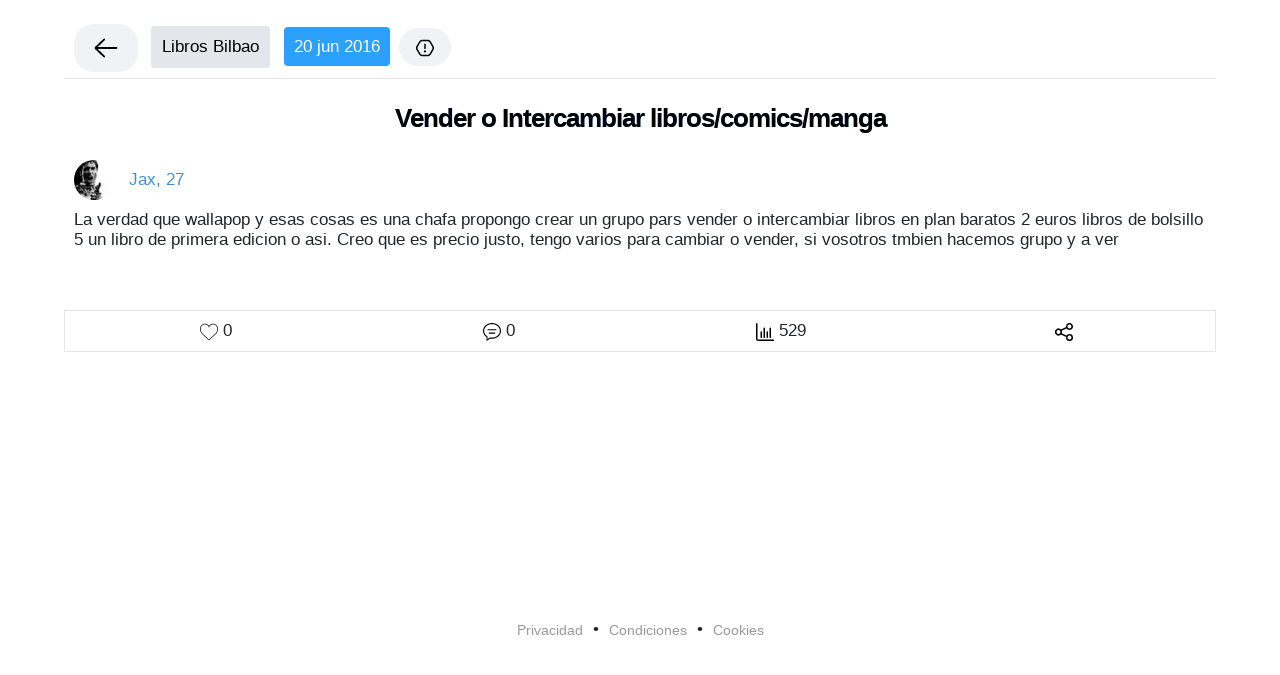

--- FILE ---
content_type: text/html; charset=UTF-8
request_url: https://www.amigosbilbao.com/m6109/vender-o-intercambiar-libros-comics-manga
body_size: 14657
content:
					
										
					
<!DOCTYPE html>
<html lang="es">
<head>
	
	<base href="https://www.amigosbilbao.com" >
	<meta name="author" content="Alex Mora" >
	<meta http-equiv="Content-Type" content="text/html; charset=utf-8" >
	<meta name="viewport" content="width=device-width, initial-scale=1.0">
	<title>Vender o Intercambiar libros/comics/manga</title>

		
	<link rel="manifest"  href="temaconfiguracion/manifest.json" >
<meta name="theme-color" content="#0D86CC" >
<link rel="icon" sizes="192x192" href="../images/icon192x192.png" >

<link href="css/cssresp.css?v.2.5.8" rel="stylesheet" type="text/css"  />
<link rel="shortcut icon" href="images/favicon.ico"  />


	<script>
		if ('serviceWorker' in navigator) {
			window.addEventListener('load', function() {
				/*
				navigator.serviceWorker.getRegistrations().then(function(registrations) {
					for(let registration of registrations) {
						if (registration.active && registration.active.scriptURL.endsWith('firebase-messaging-sw.js')) {
							registration.unregister();
						}
					}
				});
				*/
				navigator.serviceWorker.register('/firebase-messaging-sw.js').then(function(registration) {
					console.log('Service worker registration successful, scope: ', registration.scope);
				}).catch(function(err) {
					console.log('Service worker registration failed, error: ', err);
				});
			});
		}

	</script>
<!--<script async src="https://securepubads.g.doubleclick.net/tag/js/gpt.js"></script>-->
<script async src="https://pagead2.googlesyndication.com/pagead/js/adsbygoogle.js?client=ca-pub-3617540166462421" data-overlays="bottom" crossorigin="anonymous"></script>


<script async src="https://fundingchoicesmessages.google.com/i/pub-3617540166462421?ers=1" nonce="fcEQVemuZSOH1KltXxUG_Q"></script><script nonce="fcEQVemuZSOH1KltXxUG_Q">(function() {function signalGooglefcPresent() {if (!window.frames['googlefcPresent']) {if (document.body) {const iframe = document.createElement('iframe'); iframe.style = 'width: 0; height: 0; border: none; z-index: -1000; left: -1000px; top: -1000px;'; iframe.style.display = 'none'; iframe.name = 'googlefcPresent'; document.body.appendChild(iframe);} else {setTimeout(signalGooglefcPresent, 0);}}}signalGooglefcPresent();})();</script>







<!-- Global site tag (gtag.js) - Google Analytics -->
<script async src="https://www.googletagmanager.com/gtag/js?id=G-CPRZ8SPCLW"></script>
<script>
  window.dataLayer = window.dataLayer || [];
  function gtag(){dataLayer.push(arguments);}
  gtag('js', new Date());

  gtag('config', 'G-CPRZ8SPCLW');
</script>
	
	<link rel="stylesheet" type="text/css" href="css/chatonline.css">
	
		
	<link rel="stylesheet" href="https://maxcdn.bootstrapcdn.com/font-awesome/4.4.0/css/font-awesome.min.css">
	
	<meta property="og:url"           content="https://www.amigosbilbao.com/m6109/vender-o-intercambiar-libros-comics-manga" />
	<meta property="og:type"          content="website" />
	<meta property="og:title"         content="Vender o Intercambiar libros/comics/manga" />
	<meta property="og:description"   content="La verdad que wallapop y esas cosas es una chafa propongo crear un grupo pars vender o intercambiar libros en plan baratos 2 euros libros de bolsillo 5 un libro..." />
	<meta property="og:image"         content="https://www.amigosbilbao.com/imagenes/052826456.jpg" />
	
	<link rel="stylesheet" type="text/css" href="https://unpkg.com/trix@2.0.8/dist/trix.css">
	<script type="text/javascript" src="https://unpkg.com/trix@2.0.8/dist/trix.umd.min.js"></script>
	
	<style>
		trix-editor {
			min-height: 300px;
		}
		  /* Selector más específico para anular el estilo de Trix */
	  trix-toolbar .trix-button-group--text-tools .trix-button[data-trix-attribute="code"] {
		display: none;
	  }
	</style>
	<script>
	  // Espera a que todo el contenido de la página esté cargado
	  document.addEventListener('DOMContentLoaded', (event) => {
		// Busca el botón de código de Trix
		const codeButton = document.querySelector('.trix-button[data-trix-attribute="code"]');
		
		// Si lo encuentra, lo elimina por completo de la página
		if (codeButton) {
		  codeButton.remove();
		}
	  });
	</script>
	
</head>

<body >



<div id="pagewrap" >
						
 
 <div id="divlateraloscuroperfil" onclick="javascript:cerrarmenuperfil();" style="z-index:100000;position:fixed;top:0;left:0;width:100%;height:100%;background-color:#000;display:none;padding:0;margin:0;opacity: 0.9;filter: alpha(opacity=90);">	</div>	
	<div id="menuperfilusuario" style="display:none;z-index: 10000000001; text-align:center;background-color: rgb(255, 255, 255); padding: 0px; overflow: auto; font-weight: 400;position:fixed;bottom:0;left:0;width:100%;height:50%">
		<div class="pull-left" style="padding:15px">
			Opciones
		</div>
		<div class="pull-right" style="padding:15px">
			<a href="javascript:cerrarmenuperfil();"><img src="images/iconoclosewindow.svg" loading="lazy" style="width:25px;height:25px"></a>
		</div>
		<div class="clearfix"></div>
		<hr />
		<br />
		<FORM action="denunciarcontenido">
			<input type="hidden" name=TIPO id=TIPO value="FORO" style="width:200px" />
			<input type="hidden" name=IDMENSAJE id=IDMENSAJE style="width:200px" />
			<img src="images/menuescribir.svg?v2" loading="lazy" alt="Reportar" title="Reportar" style="width:25px;height:25px">&nbsp;&nbsp; <input type="submit" style="background:none;border:0;color:#000" value="Reportar" />
		</FORM>
		<div class="clearfix"></div>
		<br />
		<FORM action="denunciarusuario">
			<input type="hidden" name=IDUSUARIOABLOQUEAR id=IDUSUARIOABLOQUEAR style="width:200px" />
			<img src="images/menubloqueado.svg?v2" loading="lazy" alt="Bloquear usuario" title="Bloquear usuario" style="width:25px;height:25px">&nbsp;&nbsp; <input type="submit" style="background:none;border:0;color:#000" value="Ocultar usuario / contenido" />
		</FORM>
	</div>
	<script>
		function mostrarmenuperfil(idmensaje,idusuarioabloquear) 
			{ 
				menuperfilusuario.style.display =''; divlateraloscuroperfil.style.display =''; 
				var inputNombre = document.getElementById("IDMENSAJE");
				inputNombre.value = idmensaje;
				
				var inputUsuarioabloquear = document.getElementById("IDUSUARIOABLOQUEAR");
				inputUsuarioabloquear.value = idusuarioabloquear;
				
			}
		function cerrarmenuperfil() { menuperfilusuario.style.display ='none'; divlateraloscuroperfil.style.display ='none'; }
		
	</script>
	
		
	<style>
		
		
		h1 { padding:10px; margin-top:15px; color:#000; }
		h2 { padding:10px; margin:2px; color:#000; }
		h3 { color:#000; padding:7px; margin:2px; margin-bottom:15px; }
		#textoarticulo { background-color:#fff; padding:10px }
		#textoarticulo a { text-decoration:underline; }
		iframe { width: 640px; height: 360px; }
		
		/* for 860px or less */
		@media screen and (max-width: 860px) {
			iframe
			{
				width:100%;
				height:360px;
			}
		}	
		
	
		img { height: auto;	max-width: 100%; }
		span { max-width: 100%;	}
		span span {	max-width: 100%; }
		p {	max-width: 100%; }
		li { border-bottom:1px solid #ccc; padding:10px; font-weight:500; }
		
			
		div.scrollmenu{background-color:#fff;overflow:auto;white-space:nowrap;padding:5px;scrollbar-width:thin;scrollbar-color:#4285F4 #f0f2f5}@media (hover:none){div.scrollmenu{-ms-overflow-style:none;scrollbar-width:none}div.scrollmenu::-webkit-scrollbar{display:none}}div.scrollmenu::-webkit-scrollbar{height:10px;width:10px}div.scrollmenu::-webkit-scrollbar-track{background:#f0f2f5;border-radius:20px}div.scrollmenu::-webkit-scrollbar-thumb{background-color:#4285F4;border-radius:20px;border:3px solid transparent;background-clip:content-box}div.scrollmenu::-webkit-scrollbar-thumb:hover{background-color:#1a73e8}div.scrollmenu a{display:inline-block;padding:8px 16px;margin:0 4px;border-radius:20px;background-color:#f0f2f5;color:#333;font-weight:500;text-decoration:none;border:1px solid transparent;transition:all .2s ease-in-out}div.scrollmenu a:hover{background-color:#e8f0fe;color:#1967d2;border-color:#d2e3fc;cursor:pointer}
		
		
		
				
	</style>
	
	<div class="scrollmenu" style="width:100%;text-align:left;border-bottom:1px solid #E6E6E6;padding:6px">
	<a href="g/libros-bilbao" onclick="javascript:mostrarcargando();"><img src="images/arrowleft.svg" loading="lazy" style="width:30px;height:30px"></a>
	<a href="g/libros-bilbao" onclick="javascript:mostrarcargando();" style="color:#000;font-weight:500;padding:10px;background-color:#E4E6EB;border-radius:4px">Libros Bilbao</a>&nbsp;
	<span style="color:#fff;font-weight:500;padding:10px;background-color:#2BA0FD;border-radius:4px">20 jun 2016</span>
	<a href="javascript:mostrarmenuperfil(6109,10619);"><img src="images/flag.svg" alt="Menu usuario" title="Menu usuario" loading="lazy" style="width:18px;height:18px" /></a>

	</div>
	<div class="clearfix"></div>
	
	
	
	<div style="width:100;margin:0">
		
		
	
			
				<div class="row" style="width:100%;margin:0">
		
				<div class="col-md-12 col-sm-12 col-xs-12" style="margin:0;padding:0">
																				
																<h1 style="font-size:1.5em"><b>Vender o Intercambiar libros/comics/manga</b></h1>
																	
																
												
																	
																	  <div class="media-body">
																		
																		
																																				<div style="padding-left:10px;display:inline" >
																			<a href="user/10619/jax-" onclick="javascript:mostrarcargando();"  style="color:#4093D5;font-weight:400">
																				<img src="/cacheimagenes/px50-052826456.jpg" loading="lazy" alt="Jax" title="Jax"   style="border-radius: 50%;width:40px;height:40px" />
																		
																			&nbsp;
																				Jax, 27 
																			</a>
																		</div> 
																		
																		<style>
																		#TEXTOMENSAJE a 
																		{
																			text-decoration:underline;
																	
																		}
																		</style>
																		<div id="TEXTOMENSAJE" style="padding:10px;font-weight:400;word-wrap:break-word">
																		
																		
																	<p>La verdad que wallapop y esas cosas es una chafa propongo crear un grupo pars vender o intercambiar libros en plan baratos 2 euros libros de bolsillo 5 un libro de primera edicion o asi. Creo que es precio justo, tengo varios para cambiar o vender, si vosotros tmbien hacemos grupo y a ver</p>																		<br /><br />
																		</div>
																																																						
																		
																		
																		</div>
																																																										
																																												<script type="text/javascript">

																							function mostrarcomentarios6109() {

																							div = document.getElementById(comentarios6109);

																							div.style.display ='inline';

																							}
																						

																						</script>
																																												
																						<style> #boton6109 { cursor: pointer; } #botonnogusta6109 { cursor: pointer; }</style>
																						
																						<div class="col-xs-12 col-sm-12" style="background-color:#fff;border:1px solid #E5E5E5;padding:10px;text-align:center">
																							
																							<div class="col-xs-3 col-sm-3" style="text-align:center">
																								<form  id="like6109" METHOD="post">
																									<input type="hidden" NAME=MEGUSTA6109 id="MEGUSTA6109" value="6109">
																																																		<img src="images/like.svg" loading="lazy" id="boton6109" style="width:18px;height:18px"  />
																									<img src="images/liked.svg" loading="lazy" id="botonnogusta6109" style="width:18px;height:18px;display:none"  />
																																																		<input type="hidden" NAME=MEGUSTAMOSTRAR6109 id="MEGUSTAMOSTRAR6109" value="0">
																									<span id="MEGUSTASPAN6109" name="MEGUSTASPAN6109">0</span>
																									
																								</form>
																							</div>
																							<div class="col-xs-3 col-sm-3" style="text-align:center">
																								<img src="images/nuevoschat.svg" loading="lazy" alt="Messages" title="Messages" style="width:18px;height:18px"> 0																							</div>
																							<div class="col-xs-3 col-sm-3" style="text-align:center">
																								<img src="images/estadisticas.svg" loading="lazy" id="botonnogusta6109" style="width:18px;height:18px"  /> 529																							</div>
																							<div class="col-xs-3 col-sm-3" style="text-align:center">
																								
																								<a href="javascript:mostrarcompartir6109()"  ><img src="images/compartir.svg" loading="lazy" id="botonnogusta6109" style="width:18px;height:18px"  /></a>
																							</div>
																						</div>
																						<br />
																						
																						
																																												<div class="clearfix"></div>
																						<div id="compartir6109" style="text-align:center;display:none;margin-top:10px;padding:10px;border:1px solid #E1E1E1">
																						
																	
																		
																							<a class="fb-xfbml-parse-ignore" target="_blank" href='https://www.facebook.com/sharer/sharer.php?u=https%3A%2F%2Fwww.amigosbilbao.com%2Fm6109%2Fvender-o-intercambiar-libros-comics-manga&amp;src=sdkpreparse'><img src="images/facebook.svg" loading="lazy" style="width:25px;height:25px" /></a>&nbsp;&nbsp;
																						
																							<a target="_blank" href='https://twitter.com/intent/tweet?text=Vender%20o%20Intercambiar%20libros%2Fcomics%2Fmanga&url=https%3A%2F%2Fwww.amigosbilbao.com%2Fm6109%2Fvender-o-intercambiar-libros-comics-manga&via=amigossingles' ><img src="images/twitter.svg" loading="lazy" style="width:25px;height:25px" /></a>&nbsp;&nbsp;
																							
																							<a target="_blank" href="https://web.whatsapp.com/send?text=https://www.amigosbilbao.com - vender-o-intercambiar-libros-comics-manga" data-action="share/whatsapp/share" ><img src="images/whatsapp.svg" loading="lazy" width="25px" height="25px" /></a>&nbsp;&nbsp;
																							
																							<a target="_blank" href="https://mail.google.com/mail/u/0/?view=cm&to&su=Vender%20o%20Intercambiar%20libros%2Fcomics%2Fmanga&body=https://www.amigosbilbao.com/m6109/vender-o-intercambiar-libros-comics-manga&bcc&cc&fs=1&tf=1"><img src="images/gmail.svg" loading="lazy" width="25px" height="25px" /></a>&nbsp;&nbsp;
																							
																							<a target="_blank" href="https://reddit.com/submit?title=Vender%20o%20Intercambiar%20libros%2Fcomics%2Fmanga&url=https%3A%2F%2Fwww.amigosbilbao.com%2Fm6109%2Fvender-o-intercambiar-libros-comics-manga"><img src="images/reddit.svg" loading="lazy" width="25px" height="25px" /></a>&nbsp;&nbsp;
																							
																							<a target="_blank" href='https://t.me/share/url?text=Vender%20o%20Intercambiar%20libros%2Fcomics%2Fmanga&url=https%3A%2F%2Fwww.amigosbilbao.com%2Fm6109%2Fvender-o-intercambiar-libros-comics-manga' ><img src="images/telegram.svg" loading="lazy" style="width:25px;height:25px" /></a>&nbsp;&nbsp;
																							
																							<a target="_blank" href='https://www.linkedin.com/shareArticle?mini=true&url=https%3A%2F%2Fwww.amigosbilbao.com%2Fm6109%2Fvender-o-intercambiar-libros-comics-manga&title=Vender%20o%20Intercambiar%20libros%2Fcomics%2Fmanga'><img src="images/linkedin.svg" loading="lazy" style="width:25px;height:25px" /></a>&nbsp;&nbsp;
																							<br /><br />
																							<input type='text' onClick="this.setSelectionRange(0, this.value.length)"  value="https://www.amigosbilbao.com/m6109/vender-o-intercambiar-libros-comics-manga" style="width:90%;border:2px solid #13CB92 " />
																						
																						
																						
																						</div>
																						
																						<script>	
																							function mostrarcompartir6109() {
																						
																							div = document.getElementById('compartir6109');
																							div.style.display ='';

																							}
																						</script>
																						
																																												
																						
																						
																																												
																						
																																												<br /><br />
																						
																						
																			
																		
																		
																		
																		
																		<script> function mostrardivcomentariosantiguos6109() { div = document.getElementById('divcomentariosantiguos6109'); div.style.display =''; } </script>
																		
																		<div id="comentarios6109" style="clear:left;padding:2px;overflow:hidden;height:auto">
																		
																			
																		</div>
																		<div id="newmessagecomentarios6109" style="margin:0"></div>
																		
																		
																		

																		<div  style="clear:letft;text-align:center"></div>	
																		
																		
																		<br /><br />
																		
																		
																		
																		
																																			
																																			
																		
					
				
				
				</div>
				
		</div>
		
		
							
		
			
	</div>

</div>
	<div class="clearfix"></div>
						
																		<br /><br /><br /><br /><br /><br />






<script type="text/javascript">
    // ---------------------------------------------------------
    // 1. UTILIDADES GLOBALES
    // ---------------------------------------------------------
    var aleatorio = Math.random();
    var intervalNotificacionesLista = null;
    var intervalRecientes = null;
    var intervalUsuariosOnline = null;

    function mostrarcargando() {
        var spinner = document.getElementById('cargando');
        if (spinner) spinner.style.display = 'flex';
    }

    window.addEventListener('pageshow', function(event) {
        if (event.persisted) {
            var spinner = document.getElementById('cargando');
            if (spinner) spinner.style.display = 'none';
        }
    });

    async function peticionGet(url) {
        try {
            const response = await fetch(url);
            if (!response.ok) throw new Error('Error servidor: ' + response.status);
            return await response.text();
        } catch (error) {
            console.error("Fallo en petición: " + url, error);
            return null; 
        }
    }

    function debounce(func, wait) {
        let timeout;
        return function(...args) {
            const context = this;
            clearTimeout(timeout);
            timeout = setTimeout(() => func.apply(context, args), wait);
        };
    }

    window.recargarListadoNotificacionesDebounced = debounce(function() {
        if (typeof recargarListadoNotificaciones === 'function') recargarListadoNotificaciones();
    }, 3000);


   // ---------------------------------------------------------
    // 2. FUNCIÓN MAESTRA DE VISUALIZACIÓN (ALTURA + ICONOS)
    // ---------------------------------------------------------
    window.ajustarChat = function() {
        // 1. Referencias a todos los elementos
        const inputChat = document.getElementById('MENSAJEDELCHAT');
        const iconoCamara = document.getElementById('iconocamara');
        const btnEnviar = document.getElementById('btn-enviar-animado');
        const btnMicro = document.getElementById('btn-micro-animado');
        
        // ELEMENTOS NUEVOS A OCULTAR
        const btnGif = document.getElementById('btn-gif');
        const btnEmoji = document.getElementById('btn-emoji-toggle');

        if (!inputChat) return;

        const texto = inputChat.value;

        // A) LÓGICA VISUAL (¿Hay texto?)
        if (texto.trim().length > 0) {
            // --- MODO ESCRIBIENDO ---
            
            // 1. Mostrar botón Enviar
            if (btnEnviar) btnEnviar.style.display = 'block';

            // 2. Ocultar TODO lo demás para limpiar la vista
            if (iconoCamara) iconoCamara.style.display = 'none';
            if (btnMicro) btnMicro.style.display = 'none';
            if (btnGif) btnGif.style.display = 'none';       // <--- Oculta GIF
            if (btnEmoji) btnEmoji.style.display = 'none';   // <--- Oculta Emoji

            // 3. Ajustar Padding (Quitamos hueco a la izquierda y derecha)
            // padding-right: 40px (Solo para botón enviar)
            // padding-left: 10px (Ya no hay carita ni GIF)
            inputChat.style.paddingRight = "45px"; 
            inputChat.style.paddingLeft = "10px";

        } else {
            // --- MODO VACÍO (ESPERANDO) ---
            
            // 1. Ocultar botón Enviar
            if (btnEnviar) btnEnviar.style.display = 'none';

            // 2. Mostrar todos los iconos
            if (iconoCamara) iconoCamara.style.display = 'block';
            if (btnMicro) btnMicro.style.display = 'block';
            if (btnGif) btnGif.style.display = 'block';      // <--- Muestra GIF
            if (btnEmoji) btnEmoji.style.display = 'flex';   // <--- Muestra Emoji

            // 3. Restaurar Padding (Hueco para los iconos)
            // padding-right: 80px (Para Micro y Cámara)
            // padding-left: 45px (Para Emoji y espacio GIF)
            inputChat.style.paddingRight = "80px"; 
            inputChat.style.paddingLeft = "45px"; // Asegúrate que coincida con tu CSS
        }

        // B) ALTURA (Auto-grow)
        inputChat.style.height = '1px';
        let nuevaAltura = inputChat.scrollHeight;
        if(nuevaAltura < 40) nuevaAltura = 40;
        
        inputChat.style.height = nuevaAltura + "px";
        inputChat.style.overflowY = (nuevaAltura >= 120) ? "scroll" : "hidden";
    };


    // ---------------------------------------------------------
    // 3. INICIALIZACIÓN DE EVENTOS (DOM READY)
    // ---------------------------------------------------------
    document.addEventListener("DOMContentLoaded", function() {
        
        // --- REFERENCIAS ---
        const inputChat = document.getElementById('MENSAJEDELCHAT');
        const btnEnviar = document.getElementById('btn-enviar-animado');
        
        // Referencias Emojis
        const btnEmoji = document.getElementById('btn-emoji-toggle');
		const imgEmoji = document.getElementById('img-emoji-icon');
        const drawer = document.getElementById('emoji-drawer');
        const picker = document.querySelector('emoji-picker');
        
        // Referencias Audio
        const btnMicro = document.getElementById('btn-micro-animado');
        const panelGrabacion = document.getElementById('panel-grabacion');
        const timerDisplay = document.getElementById('tiempo-grabacion');
        const btnCancelarAudio = document.getElementById('btn-cancelar-audio');
        const btnEnviarAudio = document.getElementById('btn-enviar-audio');
        const inputAudioNativo = document.getElementById('input-audio-nativo');

        // Variables de Audio
        let mediaRecorder = null;
        let audioChunks = [];
        let audioTimerInterval = null;
        let startTime = null;


        // --- A) EVENTOS DEL CHAT (TEXTO) ---
        if (inputChat) {
            inputChat.addEventListener('input', window.ajustarChat);
            setTimeout(window.ajustarChat, 100);

            inputChat.addEventListener('keydown', function(event) {
                if (event.keyCode == 13 && !event.shiftKey) {
                    event.preventDefault();
                    if (this.value.trim().length > 0) {
                        document.getElementById('botonenviarmensaje').click();
                        setTimeout(() => {
                            this.value = "";
                            window.ajustarChat();
                        }, 10);
                    }
                }
            });
            
            // Al hacer foco en el texto, cerrar emojis
            inputChat.addEventListener('focus', function() {
                if(drawer) drawer.style.display = 'none';
                if(imgEmoji) imgEmoji.src = "images/iconoface.svg?v1";
            });
        }
        
        if (btnEnviar) {
            btnEnviar.addEventListener('click', function() {
                setTimeout(() => {
                    if(inputChat) inputChat.value = "";
                    window.ajustarChat();
                }, 50);
            });
        }


        // --- B) EVENTOS DE EMOJIS ---
        if (btnEmoji && drawer && inputChat) {
            btnEmoji.addEventListener('click', function(e) {
                e.stopPropagation();
                if (drawer.style.display === 'none') {
                    inputChat.blur(); // Cierra teclado
                    drawer.style.display = 'block';
                    imgEmoji.src = "images/keyboard.svg?v1";
                } else {
                    drawer.style.display = 'none';
                    inputChat.focus(); // Abre teclado
                    imgEmoji.src = "images/iconoface.svg?v1";
                }
            });

            if(picker) {
                picker.addEventListener('emoji-click', event => {
                    const emoji = event.detail.unicode;
                    const start = inputChat.selectionStart || inputChat.value.length;
                    const end = inputChat.selectionEnd || inputChat.value.length;
                    const text = inputChat.value;
                    inputChat.value = text.substring(0, start) + emoji + text.substring(end);
                    inputChat.selectionStart = inputChat.selectionEnd = start + emoji.length;
                    if(window.ajustarChat) window.ajustarChat();
                });
            }
        }


        // --- C) EVENTOS DE AUDIO (GRABACIÓN) ---
        
        // FUNCIÓN DE TIMER (Aquí estaba el fallo antes)
        function startTimer() {
            startTime = Date.now();
            timerDisplay.innerText = "00:00"; // Reset visual
            
            // Limpiamos cualquier intervalo previo por seguridad
            if(audioTimerInterval) clearInterval(audioTimerInterval);
            
            audioTimerInterval = setInterval(() => {
                const diff = Math.floor((Date.now() - startTime) / 1000);
                const m = Math.floor(diff / 60).toString().padStart(2, '0');
                const s = (diff % 60).toString().padStart(2, '0');
                timerDisplay.innerText = `${m}:${s}`;
            }, 1000);
        }

        function stopTimer() {
            if(audioTimerInterval) clearInterval(audioTimerInterval);
            timerDisplay.innerText = "00:00";
        }

        function cerrarPanelAudio() {
            panelGrabacion.style.display = 'none';
            stopTimer();
            if(mediaRecorder && mediaRecorder.stream) {
                mediaRecorder.stream.getTracks().forEach(track => track.stop());
            }
        }

        // INICIO GRABACIÓN
        if (btnMicro) {
            btnMicro.addEventListener('click', async () => {
                try {
                    const stream = await navigator.mediaDevices.getUserMedia({ audio: true });
                    
                    mediaRecorder = new MediaRecorder(stream);
                    audioChunks = [];
                    
                    mediaRecorder.ondataavailable = event => { audioChunks.push(event.data); };
                    
                    mediaRecorder.start();
                    
                    // UI: Mostrar panel y arrancar timer
                    panelGrabacion.style.display = 'flex';
                    startTimer(); // <--- LLAMADA AL TIMER

                } catch (err) {
                    console.log("Permiso denegado. Usando Fallback.");
                    // Fallback: Input nativo
                    if(inputAudioNativo) inputAudioNativo.click();
                }
            });
        }

        // CANCELAR
        if(btnCancelarAudio) {
            btnCancelarAudio.addEventListener('click', () => {
                if (mediaRecorder && mediaRecorder.state !== 'inactive') {
                    mediaRecorder.stop();
                    audioChunks = []; // Borramos datos
                }
                cerrarPanelAudio();
            });
        }

        // ENVIAR
        if(btnEnviarAudio) {
            btnEnviarAudio.addEventListener('click', () => {
                if (mediaRecorder && mediaRecorder.state !== 'inactive') {
                    mediaRecorder.stop();
                    mediaRecorder.onstop = () => {
                        const audioBlob = new Blob(audioChunks, { type: 'audio/webm' });
                        enviarAudioAlServidor(audioBlob); // Función global definida abajo (o aquí mismo)
                    };
                }
                cerrarPanelAudio();
            });
        }

        // FALLBACK (Input Nativo)
        if(inputAudioNativo) {
            inputAudioNativo.addEventListener('change', function(e) {
                const file = e.target.files[0];
                if (file) enviarAudioAlServidor(file);
            });
        }

    }); // Fin DOMContentLoaded


    // ---------------------------------------------------------
    // 4. FUNCIÓN DE ENVÍO AL SERVIDOR (GLOBAL)
    // ---------------------------------------------------------
    function enviarAudioAlServidor(blobOrFile) {
        var formData = new FormData();
        var filename = "audio_" + new Date().getTime() + ".webm";
        
        // Si es un archivo nativo (File), usa su nombre, si es Blob pon uno inventado
        if(blobOrFile instanceof File) {
             formData.append("audio_data", blobOrFile);
        } else {
             formData.append("audio_data", blobOrFile, filename);
        }
        
        var idOtro = document.getElementById('iddelotrousuario').innerText;
        var urlUpload = (idOtro === 'general') ? 'chatuploadaudio.php' : 'chatuploadaudiounovsuno.php';

        // Podrías poner un spinner aquí
        
        $.ajax({
            url: urlUpload,
            type: 'POST',
            data: formData,
            contentType: false,
            processData: false,
            success: function(response) {
                // Asumimos que PHP devuelve el nombre del archivo
                // Si devuelve HTML completo, úsalo directo.
                // Ejemplo:
                // var audioMsg = response; 
                
                // Si devuelve solo el nombre del archivo:
                // Ajusta la ruta según donde guardes
                var fileResponse = response.trim(); // Limpiar espacios
                var audioSrc = (idOtro === 'general') ? 'imageneschat/' : 'imageneschataudio/'; // Ajusta tus carpetas reales
                
                // SI TU PHP DEVUELVE SOLO EL NOMBRE:
                var audioMsg = "<audio controls src='" + audioSrc + fileResponse + "'></audio>";
                
                // SI TU PHP YA DEVUELVE EL HTML <audio...>:
                // var audioMsg = response;

                if (idOtro === 'general') {
                    sendGeneralChatMessage(audioMsg, 0);
                } else {
                    sendPrivateMessage(idOtro, audioMsg, 0);
                }
            }
        });
    }
</script>




 <!-----------------------------------------------ESTILOS DEL CHAT------------------------------------------>
<style>
/* 1. CONTENEDOR PRINCIPAL (MÓDULO FLEX) */
#chatunovsuno {
    z-index: 1000001;
    background-color: #F6FAFA;
    width: 50%;
    right: 360px;
    height: 80%;
    bottom: 0;
    margin: 0;
    position: fixed;
    box-shadow: 0px 0px 15px rgba(0,0,0,0.3);
    
    /* FLEXBOX: Apila Cabecera - Chat - Input verticalmente */
    display: flex;
    flex-direction: column;
	
	background-image: /* CAPA 1 (Superior): El brillo principal. Sigue siendo blanco intenso, pero con un tinte azul muy ligero (rgb 240, 245, 255) para integrarse. */ radial-gradient(circle at 45% 45%, rgb(218 255 250 / 95%) 0%, rgba(240, 245, 255, 0) 50%), /* CAPA 2 (Media): Reflejo secundario. Un blanco azulado más suave para dar volumen en el lado opuesto. */ radial-gradient(circle at 70% 50%, rgba(200, 220, 255, 0.4) 0%, rgba(200, 220, 255, 0) 60%), /* CAPA 3 (Inferior - La Base): Aquí está el cambio principal. De azul/morado pasa a BLANCO/GRIS CLARO. */ linear-gradient(53deg, #ffffff 30%, #d2ebf9 70%, #15d5ff 100%);
    box-shadow: 0 20px 40px -10px rgba(30, 25, 70, 0.8), 0 0 30px rgba(255, 255, 255, 0.3), inset 0 -10px 20px rgba(100, 110, 140, 0.2);
}

/* 2. CABECERA (Tamaño fijo) */
#cabecerausuariorecibe {
    position: relative; /* IMPORTANTE: No absolute */
    width: 100%;
    height: 60px; /* Altura fija */
    flex-shrink: 0; /* No encoger */
    z-index: 10;
    
    display: flex;
    align-items: center;
    justify-content: space-between;
    padding: 0 10px;
    box-sizing: border-box;
    
    /* Estilos visuales */
    background: linear-gradient(135deg, #0088CC, #005F9E);
    box-shadow: 0 2px 10px rgba(0,0,0,0.15);
    color: #fff;
}

/* 3. CUERPO DEL CHAT (Elástico) */
#messagescontainerunovsunochat {
    /* --- ESTRUCTURA (NO TOCAR) --- */
    position: relative;
    width: 100%;
    flex-grow: 1;      /* Ocupa el espacio sobrante */
    height: auto;
    min-height: 0;     /* Truco del scroll flex */
    margin: 0;
    padding: 0;
    z-index: 1;
    top: auto;
    bottom: auto;


}
#listmessages1vs1div {
    height: 100%;
    width: 100%;
    overflow-y: scroll;
    overflow-x: hidden;
    padding: 10px;
    padding-bottom: 20px !important;
    box-sizing: border-box;
    scroll-behavior: auto; 
    -webkit-overflow-scrolling: touch;
}

/* 1. El contenedor de toda la barra de abajo */
#zonamensajesvista {
    position: relative;
    width: 100%;
    min-height: 70px;  /* CAMBIO CLAVE: De height a min-height */
    height: auto;      /* CAMBIO CLAVE: Deja que crezca */
    flex-shrink: 0;
    z-index: 10;
    background-color: transparent; /* O el color de fondo que quieras */
    padding-top: 10px; /* Un poco de aire arriba */
    padding-bottom: 10px;
}

/* 2. El envoltorio blanco del input */
.input-wrapper {
    position: relative;
    flex-grow: 1;
    background-color: #fff;
    border: 1px solid #b2b2b2;
    border-radius: 25px;
    display: flex;
    align-items: center;
    padding: 0; /* El padding lo gestiona el textarea */
    
    /* IMPORTANTE: Alineación vertical */
    align-items: flex-end; /* Esto alinea la camara abajo si el texto crece */
}

#MENSAJEDELCHAT {
    width: 100%;
    border: none;
    background: transparent;
    outline: none;
    min-height: 40px;
    max-height: 120px;
    box-sizing: border-box;
    
    /* --- CAMBIO AQUÍ --- */
    /* Izquierda: 45px (Carita) | Derecha: 80px (Micro + Cámara) */
    padding: 10px 80px 10px 45px !important; 
    /* ------------------- */
    
    line-height: 20px;
    font-size: 16px;
    overflow-y: hidden;
    border-radius: 25px;
    resize: none;
    font-family: inherit;
    display: block;
}

/* Aseguramos que los iconos internos se alineen bien */
.icon-inside {
    position: absolute;
    bottom: 2px; /* Alineado abajo */
    padding: 8px;
    cursor: pointer;
    height: 40px;
    display: flex;
    align-items: center;
    transition: transform 0.2s;
}

.icon-inside:active {
    transform: scale(0.9);
}

.send-animate {
    background: none;
    border: none;
    margin-left: 8px; /* Separación con el input */
    margin-right: 5px; /* Separación con el borde derecho */
    padding: 0;
    cursor: pointer;
    flex-shrink: 0;
    animation: popIn 0.2s cubic-bezier(0.175, 0.885, 0.32, 1.275);
}

.send-animate .circle {
    background-color: #0088CC; /* Tu azul corporativo */
    width: 40px;
    height: 40px;
    border-radius: 50%;
    display: flex;
    align-items: center;
    justify-content: center;
    box-shadow: 0 2px 5px rgba(0,0,0,0.2);
}

.send-animate img {
    filter: brightness(0) invert(1); /* Hace el icono blanco */
}

/* Animación de entrada del botón */
@keyframes popIn {
    from { transform: scale(0); opacity: 0; }
    to { transform: scale(1); opacity: 1; }
}

/* --- ESTILOS DEL PUNTO VERDE Y FOTO --- */
.wrapper-avatar-pro {
    position: relative; 
    width: 40px !important;   /* FORZAMOS ANCHO */
    height: 40px !important;  /* FORZAMOS ALTO */
    min-width: 40px !important; /* Evita que flexbox lo aplaste */
    margin-right: 10px;
    flex-shrink: 0;
    overflow: visible; 
    display: block;
}

#imagendelusuarioquerecibe {
    width: 40px !important;       /* Tamaño fijo explícito */
    height: 40px !important;      /* Tamaño fijo explícito */
    max-width: 40px !important;   /* Seguro anti-desborde */
    border-radius: 50% !important;
    object-fit: cover;            /* Recorte bonito si la foto no es cuadrada */
    border: 2px solid rgba(255,255,255,0.3);
    display: block;
    margin: 0;
}

/* CONTENEDOR DEL PUNTO */
#estaonlinesi {
    position: absolute;
    bottom: -2px;
    right: -2px;
    z-index: 100;
    
    /* TAMAÑO */
    width: 14px !important;
    height: 14px !important;
    
    /* COLOR Y FORMA (El truco del círculo) */
    background-color: #31a24c !important; /* Verde WhatsApp */
    border: 2px solid #fff !important;     /* Borde blanco */
    border-radius: 50% !important;         /* Esto lo hace redondo */
    
    /* LIMPIEZA */
    padding: 0 !important;
    margin: 0 !important;
    
    /* OCULTO POR DEFECTO (Javascript lo mostrará) */
    display: none; 
    
    /* Sombra para que destaque */
    box-shadow: 0 1px 2px rgba(0,0,0,0.3);
}

/* ESTILO VISUAL DEL PUNTO (Hijo directo) */
#estaonlinesi > div,
#estaonlinesi > span {
    display: block !important;
    width: 100%;
    height: 100%;
    background-color: #31a24c; /* Verde */
    border: 2px solid #fff; /* Borde blanco */
    border-radius: 50%;
    box-shadow: 0 1px 2px rgba(0,0,0,0.2);
}

/* --- ESTILOS GENERALES DE TEXTO EN CABECERA --- */
#divchatusuariorecibe {
    flex-grow: 1;
    display: flex;
    align-items: center;
    cursor: pointer;
    overflow: hidden; /* Solo para cortar el texto largo */
}

.info-usuario-header {
    display: flex;
    flex-direction: column;
    justify-content: center;
    text-align: left;
    line-height: 1.2;
    min-width: 0;
    flex: 1;
	padding-left:3px;
}

.nombre-header {
    font-weight: 600;
    font-size: 16px;
    color: #fff;
    white-space: nowrap;
    overflow: hidden;
    text-overflow: ellipsis;
}

.estado-header {
    font-size: 12px;
    color: rgba(255,255,255,0.8);
    font-weight: 400;
}

/* Botones extra */
#enlacecerrarunovsuno img, #chatcandado img { vertical-align: middle; }
#chatcandado { margin-left: 10px; opacity: 0.9; }

/* Utilidades Sidebar y Móvil */
/* 1. CONTENEDOR PRINCIPAL DE LA LISTA */
#listadousuarios {
    width: 380px; /* Ancho estándar de sidebar tipo Telegram */
    height: 100%;
    top: 0;
    right: 0;
    margin: 0;
    padding: 0;
    position: fixed;
    background-color: #ffffff; /* Fondo blanco limpio */
    z-index: 1000000;
    box-shadow: -2px 0px 10px rgba(0,0,0,0.1); /* Sombra suave a la izquierda */
    border-left: 1px solid #dfe1e5;
    overflow-y: hidden; /* El scroll lo gestionamos en las sub-listas */
    display: flex;
    flex-direction: column;
    
}

/* 2. CABECERA TIPO APP (Color corporativo) */
#cabeceralistadousuarios {
    width: 100%;
    height: 60px; /* Altura cómoda */
    flex-shrink: 0;
    position: relative; /* Ya no fixed para que fluya con el flex */
    background: linear-gradient(135deg, #0088CC, #005F9E); /* Tu degradado azul */
    color: #fff;
    display: flex;
    align-items: center;
    justify-content: space-between;
    padding: 0 15px;
    box-shadow: 0 2px 5px rgba(0,0,0,0.1);
    z-index: 10;
}

#cabeceralistadousuarios .titulo-header {
    font-size: 18px;
    font-weight: 600;
    letter-spacing: 0.5px;
    display: flex;
    align-items: center;
}

/* 3. ZONA DE SCROLL (Donde van los usuarios) */
#contenedorscroll {
    flex-grow: 1;
    overflow-y: auto;
    overflow-x: hidden;
    background-color: #fff;
    padding-bottom: 20px;
}

/* 4. SEPARADORES DE SECCIÓN (Recientes, Online, etc.) */
.seccion-header {
    background-color: #f4f4f5;
    color: #707579;
   
    font-weight: 600;
    padding: 8px 15px;
    text-transform: uppercase;
    letter-spacing: 0.5px;
    border-bottom: 1px solid #e0e0e0;
    border-top: 1px solid #e0e0e0;
    margin-top: 0;
}

/* 5. ESTILO DE LAS FILAS DE USUARIOS (Telegram Style) 
   Intentamos forzar el estilo aunque el HTML venga "feo" de los PHP */

/* Afecta a los divs directos dentro de las listas */
#listausers > div, 
#listarecientes > div, 
#listausersnotificacionesdos > div,
#listageneralnotificaciones .media {
    display: flex !important;
    align-items: center !important;
   
    border-bottom: 1px solid #f1f1f1;
    cursor: pointer;
    transition: background-color 0.2s ease;
    background-color: #fff;
    height: 54px; /* Altura estándar de Telegram */
    box-sizing: border-box;
    overflow: hidden;
    text-decoration: none !important;
    color: #000 !important;
}

/* Efecto Hover */
#listausers > div:hover, 
#listarecientes > div:hover,
#listageneralnotificaciones .media:hover {
    background-color: #f4f4f5 !important; /* Gris muy claro al pasar el ratón */
}

/* 6. AVATARES (Redondos y Grandes) */
#listadousuarios img, 
.img-circle {
   
    
    object-fit: cover;
    margin-right: 8px !important;
    flex-shrink: 0; /* Que no se aplaste */
    border: none !important;
}

/* 7. TEXTOS (Nombre y Estado) */
/* Forzamos estilos en los textos que vienen del PHP */
#listadousuarios p, 
#listadousuarios span,
#listadousuarios div {
    font-family: inherit;
}

/* Simulamos la estructura Nombre/Estado */
.info-user-row {
    display: flex;
    flex-direction: column;
    justify-content: center;
    flex: 1;
    overflow: hidden;
}

.nombre-user {
    
    font-weight: 600;
    color: #000;
    margin-bottom: 3px;
    white-space: nowrap;
    overflow: hidden;
    text-overflow: ellipsis;
}

.estado-user {
    
    color: #898d91; /* Gris Telegram */
    white-space: nowrap;
    overflow: hidden;
    text-overflow: ellipsis;
}

/* 8. CONTADORES DE NOTIFICACIONES (Burbujas) */
.badge-noti {
    background-color: #0088CC !important; /* Azul o #56b48c para verde */
    color: white !important;
   
    font-weight: bold;
    min-width: 22px;
    height: 22px;
    border-radius: 11px; /* Pastilla redondeada */
    display: flex;
    align-items: center;
    justify-content: center;
    padding: 0 6px;
    margin-left: auto; /* Empuja a la derecha */
}

/* RESPONSIVE MÓVIL */
@media screen and (max-width: 800px) {
    #listadousuarios {
        width: 100% !important;
        box-shadow: none;
        border-left: none;
    }
}



#chatvistacontainer{width:50%;}
#divimagenchatunovsuno{width:50%;}


@media screen and (max-width:800px){
 
    #chatunovsuno{width:100%;height:100%;right:0px;border-radius:0;bottom:0;}
    #chatvistacontainer{width:100%;}
    #divimagenchatunovsuno{width:100%;}
}

#listmessages1vs1div, 
#contenedorscroll {
    content-visibility: auto;
    contain-intrinsic-size: 1px 500px; /* Una estimación de altura */
}


.conversation-compose .input-wrapper {
    height: auto !important; 
    min-height: 40px;
    align-items: flex-end; 
}


.conversation-compose #MENSAJEDELCHAT {
    height: auto; 
}

/* Estilos para el Cajón de Emojis */
#emoji-drawer {
    transition: height 0.3s ease;
    z-index: 1000;
}

/* Ajuste específico para el Input Wrapper */
.conversation-compose .input-wrapper {
    height: auto !important; 
    min-height: 40px;
    align-items: flex-end; 
    padding-left: 5px; /* Espacio extra para la carita */
}

/* Ajuste del Textarea para dejar sitio a la izquierda */
#MENSAJEDELCHAT {
    /* Padding: Arriba Derecha Abajo IZQUIERDA */
    /* 45px a la derecha (cámara) - 10px a la izquierda (ya no hace falta tanto porque la carita está fuera del textarea pero dentro del wrapper) */
    padding: 10px 45px 10px 10px !important; 
}

/* Efecto click en el botón emoji */
#btn-emoji-toggle:active {
    transform: scale(0.9);
}
emoji-picker {
    /* Ocupar todo el ancho del cajón */
    width: 100%;
    height: 100%;
    
    /* TAMAÑO: Aquí es donde se hacen grandes */
    --emoji-size: 2.4rem; /* Unos 38px (tamaño WhatsApp aprox) */
    
    /* ESPACIO: Separación entre ellos para no equivocarse al pulsar */
    --emoji-padding: 0.6rem; 
    
    /* FONDO: Que coincida con tu web */
    --background: #ffffff;
    
    /* BORDE: Quitar el borde gris feo que trae por defecto */
    --border-color: transparent;
}

/* --- OCULTAR BUSCADOR (MÉTODO DEFINITIVO) --- */
emoji-picker {
    /* 1. Ajustes visuales generales */
    width: 100%;
    height: 100%;
    --emoji-size: 2.4rem;
    --emoji-padding: 0.6rem;
    --background: #ffffff;
    --border-color: transparent;

    /* 2. APLASTAR EL BUSCADOR USANDO VARIABLES */
    /* Esto hace que el texto y bordes del buscador midan 0px */
    --input-font-size: 0px;
    --input-line-height: 0;
    --input-padding: 0;
    --input-border-size: 0;
    --input-border-radius: 0;
    --outline-size: 0;
}

/* 3. INTENTO DE OCULTAR EL ELEMENTO (Por si el navegador lo soporta) */
emoji-picker::part(search) {
    display: none !important;
    width: 0px !important;
    height: 0px !important;
    opacity: 0 !important;
    pointer-events: none !important;
}

@keyframes blink {
    0% { opacity: 1; }
    50% { opacity: 0.4; }
    100% { opacity: 1; }
}

/* --- ESTILOS DE PESTAÑAS GIPHY --- */
.giphy-tabs {
    display: flex;
    justify-content: space-around;
    margin-bottom: 10px;
    border-bottom: 1px solid #ddd;
}

.giphy-tab {
    flex: 1;
    padding: 8px;
    background: none;
    border: none;
    cursor: pointer;
    font-size: 13px;
    font-weight: 600;
    color: #999;
    border-bottom: 2px solid transparent;
    transition: all 0.2s;
}

.giphy-tab:hover {
    background-color: #f9f9f9;
}

.giphy-tab.active {
    color: #0088CC; /* Tu color corporativo */
    border-bottom: 2px solid #0088CC;
}

/* --- UPLOADER IMAGENEs --- */

/* --- CONTENEDOR PRINCIPAL (Fondo Oscuro/Modal) --- */
#uploadimagenescontainerunovsuno {
    /* Posición fija para cubrir toda la pantalla */
    position: fixed !important;
    top: 0;
    left: 0;
    width: 100% !important;
    height: 100% !important;
    
    /* Centrado perfecto con Flexbox (Funciona en todos lados) */
    display: none; /* Se maneja con JS */
    justify-content: center;
    align-items: center;
    
    /* Fondo semitransparente oscuro */
    background-color: rgba(0, 0, 0, 0.6) !important;
    z-index: 1000005;
    
    /* Reset de bordes y estilos viejos */
    border: none;
    opacity: 1;
    overflow: hidden; /* Evitar scroll en el body */
    padding: 20px;
    box-sizing: border-box;
}

/* --- LA TARJETA BLANCA INTERNA --- */
.upload-card {
    background: #fff;
    width: 100%;
    max-width: 400px; /* No muy ancho en PC */
    border-radius: 12px;
    box-shadow: 0 10px 25px rgba(0,0,0,0.5);
    display: flex;
    flex-direction: column;
    overflow: hidden;
    position: relative;
    animation: slideUpFade 0.3s ease-out;
}

/* Header de la tarjeta */
.upload-card-header {
    background: #f4f4f5;
    padding: 15px;
    display: flex;
    justify-content: space-between;
    align-items: center;
    border-bottom: 1px solid #e0e0e0;
}

.upload-card-title {
    color: #333;
    font-weight: 600;
    font-size: 16px;
}

/* Cuerpo de la tarjeta */
.upload-card-body {
    padding: 20px;
    display: flex;
    flex-direction: column;
    align-items: center;
}

/* --- ZONA DE DROP / SELECCION --- */
.upload-drop-zone {
    width: 100%;
    border: 2px dashed #0088CC;
    border-radius: 8px;
    padding: 30px 10px;
    text-align: center;
    background-color: #f9fcff;
    cursor: pointer;
    transition: background 0.2s;
    box-sizing: border-box;
    margin-bottom: 15px;
}

.upload-drop-zone:active {
    background-color: #e6f7ff;
}

/* Icono y Texto */
.upload-icon {
    width: 48px;
    height: 48px;
    opacity: 0.6;
    margin-bottom: 10px;
}

.upload-text {
    color: #0088CC;
    font-weight: 500;
    font-size: 15px;
}

.upload-subtext {
    color: #999;
    font-size: 12px;
    margin-top: 5px;
}

/* --- PREVISUALIZACIÓN DE IMAGEN --- */
#preview-container {
    display: none; /* Oculto por defecto */
    width: 100%;
    margin-bottom: 15px;
    text-align: center;
    position: relative;
}

#image-preview {
    max-width: 100%;
    max-height: 200px;
    border-radius: 8px;
    box-shadow: 0 2px 5px rgba(0,0,0,0.1);
    object-fit: contain;
}

/* Botón para quitar la imagen seleccionada */
.remove-image-btn {
    position: absolute;
    top: -10px;
    right: -10px;
    background: red;
    color: white;
    border-radius: 50%;
    width: 24px;
    height: 24px;
    line-height: 24px;
    text-align: center;
    cursor: pointer;
    font-weight: bold;
    box-shadow: 0 2px 5px rgba(0,0,0,0.2);
}

/* --- BOTÓN DE ENVIAR --- */
.btn-upload-submit {
    width: 100%;
    padding: 12px;
    background: linear-gradient(135deg, #0088CC, #005F9E);
    color: white;
    border: none;
    border-radius: 25px;
    font-size: 16px;
    font-weight: 600;
    cursor: pointer;
    opacity: 0.5; /* Deshabilitado visualmente al inicio */
    pointer-events: none;
    transition: all 0.2s;
}

.btn-upload-submit.ready {
    opacity: 1;
    pointer-events: auto;
    box-shadow: 0 4px 10px rgba(0, 136, 204, 0.3);
}

/* Animación de entrada */
@keyframes slideUpFade {
    from { transform: translateY(20px); opacity: 0; }
    to { transform: translateY(0); opacity: 1; }
}

/* Ajustes MÓVIL EXTREMO (Pantallas muy pequeñas) */
@media screen and (max-height: 500px) {
    #uploadimagenescontainerunovsuno {
        align-items: flex-start; /* Pegar arriba si la pantalla es muy bajita */
        padding-top: 10px;
        overflow-y: auto; /* Permitir scroll si no cabe */
    }
}

</style>
 <!-----------------------------------------------FIN ESTILOS DEL CHAT------------------------------------------>



		




			
							
							<div style="width:100%;text-align:center">
							<a href="privacidad" style="color:#999;font-weight:400;font-size:14px"  >Privacidad</a>&nbsp;&nbsp;&bull;&nbsp;
							<a href="terminosycondiciones" style="color:#999;font-weight:400;font-size:14px">Condiciones</a>&nbsp;&nbsp;&bull;&nbsp;
							<a href="javascript:void(0);" onclick="googlefc.callbackQueue.push(googlefc.showRevocationMessage)" style="text-align:center;color:#999;font-weight:400;font-size:14px">
								Cookies
							</a>
							</div>
							<br /><br />


<script>
(function() {
    // Esta función oculta el botón si lo encuentra
    function ocultarBotonGoogle(nodo) {
        // Verificamos si el nodo tiene Shadow DOM (la burbuja de Google)
        if (nodo && nodo.shadowRoot) {
            const toolbar = nodo.shadowRoot.getElementById('ft-floating-toolbar');
            if (toolbar) {
                // Ocultamos el toolbar interno
                toolbar.style.setProperty('display', 'none', 'important');
                // Ocultamos también el contenedor padre para evitar clicks fantasmas
                nodo.style.setProperty('display', 'none', 'important');
                nodo.style.setProperty('height', '0', 'important');
                nodo.style.setProperty('z-index', '-1000', 'important');
				console.log("entra");
                return true; // Encontrado y ocultado
            }
        }
        return false;
    }

    // 1. Buscamos si ya está cargado al iniciar la página
    const todosLosElementos = document.body.getElementsByTagName("*");
    for (let i = 0; i < todosLosElementos.length; i++) {
        if (ocultarBotonGoogle(todosLosElementos[i])) break; 
    }

    // 2. Creamos un vigilante (Observer) para cuando Google lo inyecte después
    const observador = new MutationObserver((mutaciones) => {
        mutaciones.forEach((mutacion) => {
            // Solo miramos nodos añadidos recientemente
            mutacion.addedNodes.forEach((nodo) => {
                // Si es un elemento HTML (tipo 1)
                if (nodo.nodeType === 1) {
                    // Intentamos ocultarlo
                    if (ocultarBotonGoogle(nodo)) {
                        // ¡Misión cumplida! Desactivamos el vigilante para ahorrar recursos
                        observador.disconnect();
                        console.log("Botón de privacidad ocultado y script detenido.");
                    }
                }
            });
        });
    });

    // Empezamos a vigilar el cuerpo de la página
    observador.observe(document.body, { childList: true, subtree: true });
})();
</script>

	



</body>
</html>

--- FILE ---
content_type: text/html; charset=utf-8
request_url: https://www.google.com/recaptcha/api2/aframe
body_size: 267
content:
<!DOCTYPE HTML><html><head><meta http-equiv="content-type" content="text/html; charset=UTF-8"></head><body><script nonce="3d5gWUexDvKiIkd_T82kPg">/** Anti-fraud and anti-abuse applications only. See google.com/recaptcha */ try{var clients={'sodar':'https://pagead2.googlesyndication.com/pagead/sodar?'};window.addEventListener("message",function(a){try{if(a.source===window.parent){var b=JSON.parse(a.data);var c=clients[b['id']];if(c){var d=document.createElement('img');d.src=c+b['params']+'&rc='+(localStorage.getItem("rc::a")?sessionStorage.getItem("rc::b"):"");window.document.body.appendChild(d);sessionStorage.setItem("rc::e",parseInt(sessionStorage.getItem("rc::e")||0)+1);localStorage.setItem("rc::h",'1768918262369');}}}catch(b){}});window.parent.postMessage("_grecaptcha_ready", "*");}catch(b){}</script></body></html>

--- FILE ---
content_type: text/css
request_url: https://www.amigosbilbao.com/css/cssresp.css?v.2.5.8
body_size: 7496
content:
@viewport{zoom:1.0;width:device-width}@-ms-viewport{width:extend-to-zoom;zoom:1.0}html{font-size:62.5%}@font-face{font-display:swap}html body{font-family:'Poppins',-apple-system,BlinkMacSystemFont,"Segoe UI",Helvetica,Arial,sans-serif;font-size:1.7rem!important;color:#212529;margin:0}body{animation:1s ease-out 0s 1 FadeIn}@keyframes FadeIn{0%{opacity:.8}100%{opacity:1}}a{color:#669;text-decoration:underline}a:hover{text-decoration:none}h1{font-size:2.7rem;font-weight:600;text-align:center;letter-spacing:-1px;padding:10px 5px;background-image:linear-gradient(to right,#49AEFF 0%,#4EA4FF 33%,#4F9FFF 66%,#6AD1FF 100%);-webkit-background-clip:text;background-clip:text;color:transparent;border:none}h2,h3{font-size:2.2rem;font-weight:500;text-align:center;letter-spacing:-1px;padding:10px 5px;background-image:linear-gradient(to right,#49AEFF 0%,#4EA4FF 33%,#4F9FFF 66%,#6AD1FF 100%);-webkit-background-clip:text;background-clip:text;color:transparent;border:none}@media (max-width:768px){h1{font-size:2.2rem}h2{font-size:1.8rem}h3{font-size:1.6rem}}img{height:auto!important;max-width:100%!important}#pagewrap{width:100%}@media screen and (max-width:4000px){#pagewrap{width:100%;padding:18px 20% 20%}}@media screen and (max-width:1400px){#pagewrap{width:100%;padding:18px 5% 5%}}@media screen and (max-width:1055px){#pagewrap{width:100%;padding:18px 5% 5%}}@media screen and (max-width:767px){#pagewrap{width:100%;padding:5px}}#footer{clear:both}.botonnormal{border-bottom:1px solid;border-radius:50px;border-image:linear-gradient(45deg,rgb(18,81,111),rgba(17,218,255),rgb(23,215,194)) 8;padding:8px;position:relative}.notificacionnormal{border-radius:1px;background-color:#fff;border:1px solid #e0e0e0;padding:10px;font-weight:400;border-left:5px solid #337ab7}.enlacenotificacionnormal{color:#212121;padding:1px;margin:5px;font-weight:400;text-decoration:none}.ocultarsmartphone{display:none}.ocultarnormal,.mostrarenpcanuncio{display:inline}.mostrarenmovilanuncio{display:none}#menulateral{width:40%;height:100%;top:0;left:0;padding:0;margin:0;position:fixed;border:0 solid red;-webkit-box-shadow:11px 0 33px -4px rgba(0,0,0,.8);box-shadow:11px 0 33px -4px rgba(0,0,0,.8)}@media screen and (max-width:800px){#menulateral{width:90%}}#menulateral li a{width:250px;height:30px;margin:10px 0;display:block;font-weight:500;color:#333;transition:all .2s linear;border-bottom:1px solid #99DBE2}#menulateral li a:hover,#menulateral li.selected a{background:#efefef}#menulateral li a span{color:#85D6DE}#menuciudades{width:40%;height:100%;top:0;left:0;padding:0;margin:0;position:fixed;border:0 solid red;-webkit-box-shadow:11px 0 33px -4px rgba(0,0,0,.8);box-shadow:11px 0 33px -4px rgba(0,0,0,.8)}@media screen and (max-width:800px){#menuciudades{width:80%}}#menuciudades li a{width:250px;height:30px;margin:10px 0;display:block;font-weight:500;color:#333;transition:all .2s linear;border-bottom:1px solid #99DBE2}#menuciudades li a:hover,#menuciudades li.selected a{background:#efefef}#menuciudades li a span{color:#85D6DE}#menunotificaciones{width:50%;height:110%;top:0;left:0;padding:0;margin:0;position:fixed;border:0 solid red;-webkit-box-shadow:11px 0 33px -4px rgba(0,0,0,.8);box-shadow:11px 0 33px -4px rgba(0,0,0,.8)}@media screen and (max-width:800px){#menunotificaciones{width:90%}}#menunotificaciones li a{width:250px;height:30px;margin:10px 0;display:block;font-weight:500;color:#333;transition:all .2s linear;border-bottom:1px solid #99DBE2}#menunotificaciones li a:hover,#menunotificaciones li.selected a{background:#efefef}#menunotificaciones li a span{color:#85D6DE}#menuescribir{width:50%;height:110%;top:0;left:0;padding:0;margin:0;position:fixed;border:0 solid red;-webkit-box-shadow:11px 0 33px -4px rgba(0,0,0,.8);box-shadow:11px 0 33px -4px rgba(0,0,0,.8)}@media screen and (max-width:800px){#menuescribir{width:90%}}#menuescribir li a{width:250px;height:30px;margin:10px 0;display:block;font-weight:500;color:#333;transition:all .2s linear;border-bottom:1px solid #99DBE2}#menuescribir li a:hover,#menuescribir li.selected a{background:#efefef}#menuescribir li a span{color:#85D6DE}#creardivpost{width:100%;height:1800px;top:0;left:0;padding:0;margin:0;position:absolute;border:0 solid red;-webkit-box-shadow:11px 0 33px -4px rgba(0,0,0,.8);box-shadow:11px 0 33px -4px rgba(0,0,0,.8)}#creardivpost li a{width:100%;height:30px;margin:10px 0;display:block;font-weight:500;color:#333;transition:all .2s linear;border-bottom:1px solid #99DBE2}#creardivpost li a:hover,#creardivpost li.selected a{background:#efefef}#creardivpost li a span{color:#85D6DE}#main{width:100%;border:0;margin:0;padding:0;height:60px;display:flex}#main div{flex:1}.objetomenu{text-align:center;color:#000;padding:5px}.enlacemenu{color:#000;text-decoration:none}.enlacemenu span:active,.enlacemenu span:hover,.objetomenu span:active,.objetomenu span:hover{color:#ABD9F5}.objetomenu span:active,.objetomenu span:hover{text-decoration:none}.objetomenu a:visited{text-decoration:none;color:#000}@media screen and (max-width:2000px){.textomenu{font-weight:400}#main{height:40px}}@media screen and (max-width:1214px){.lateral{display:none}.textomenu{font-weight:400}}@media screen and (max-width:860px){#main{height:50px}.navegacion{padding-bottom:10px}}@media screen and (max-width:690px){.textomenu{font-weight:400}}@media screen and (max-width:500px){#main{height:50px}.textomenu{font-weight:400}}@media screen and (max-width:400px){#main{height:50px}.textomenu{font-weight:400}}@media screen and (max-width:991px){.mostrarenmovilanuncio{display:inline}.mostrarenpcanuncio{display:none}}@media screen and (max-width:2000px){.mostrarmascomentarios{display:none}.navbar{height:50px}}@media screen and (max-width:1400px){.mostrarmascomentarios{display:none}.navbar{height:50px}}@media screen and (max-width:860px){#idioma{display:none}.textconocergente{width:98%;display:none}.classcabecerazona{color:#5C2D91}.ocultarsmartphone{display:block}.ocultarnormal{display:none}}@media screen and (max-width:695px){.ocultarcomentmoviles{display:none}.mostrarmascomentarios{display:inline}}.imagelinks{position:relative;text-align:center;padding:0}.imagelinks img{max-width:100%;border:0}.links{width:100%;position:absolute;bottom:0;height:90px;text-align:center;background:#333;transition:all .6s ease;zoom:1;filter:alpha(opacity=70);opacity:.8}.links a{display:inline-block;padding:8px;color:#000}.links:hover{zoom:1;filter:alpha(opacity=100);opacity:1}.ekko-lightbox-container{position:relative}.ekko-lightbox-nav-overlay{position:absolute;top:0;left:0;z-index:1000001;width:100%;height:100%}.ekko-lightbox-nav-overlay a{z-index:1000001;display:block;width:49%;height:100%;color:#fff;text-shadow:2px 2px 4px #000;opacity:0;filter:dropshadow(color=#000,offx=2,offy=2);transition:opacity .5s}.ekko-lightbox-nav-overlay a:empty{width:49%}.ekko-lightbox a:hover{text-decoration:none;opacity:1}.ekko-lightbox .glyphicon-chevron-left{left:0;float:left;padding-left:15px;text-align:left}.ekko-lightbox .glyphicon-chevron-right{right:0;float:right;padding-right:15px;text-align:right}.ekko-lightbox .modal-footer{text-align:left}.modal-backdrop.in{opacity:.95;background-color:#333}.ekko-lightbox .modal-content{box-shadow:none;border-radius:0;border:none;background-color:#000;padding:0;margin:0;opacity:.9}.ekko-lightbox .modal-header{border:0;padding-left:0;padding-right:0}.ekko-lightbox .modal-header .close{width:50px;height:50px;border:0;border-radius:50%;color:#fff;font-weight:500;margin-top:5px;background-color:#000}.ekko-lightbox .modal-header .close:hover{opacity:1}.ekko-lightbox .modal-header h4.modal-title{font-weight:100;color:#fff;padding:0}.ekko-lightbox .modal-body{padding:0}.ekko-lightbox .modal-footer{opacity:.9;border:0;color:#fff;font-weight:100;padding:0}.ekko-lightbox-nav-overlay a{opacity:.9;text-shadow:none}.pn-ProductNav_Wrapper{position:relative;padding:0 11px;box-sizing:border-box;text-align:center}.pn-ProductNav{overflow-x:auto;overflow-y:hidden;overflow:-moz-scrollbars-none;-ms-overflow-style:-ms-autohiding-scrollbar;-webkit-overflow-scrolling:touch;white-space:nowrap}.js .pn-ProductNav{-ms-overflow-style:-ms-autohiding-scrollbar}.js .pn-ProductNav::-webkit-scrollbar{display:none}.pn-ProductNav_Contents{float:left;transition:transform .2s ease-in-out;position:relative}.pn-ProductNav_Contents-no-transition{transition:none}.pn-ProductNav_Link{text-decoration:none;display:inline-flex;align-items:center;min-height:44px;padding:0 11px}.pn-ProductNav_Link[aria-selected=true]{color:#111}.pn-Advancer{appearance:none;background:transparent;padding:0;border:0;position:absolute;top:0;bottom:0;opacity:0;transition:opacity .3s}.pn-Advancer:focus{outline:0}.pn-Advancer:hover{cursor:pointer}.pn-Advancer_Left{left:0}[data-overflowing=both]~.pn-Advancer_Left,[data-overflowing=left]~.pn-Advancer_Left{opacity:1}.pn-Advancer_Right{right:0}[data-overflowing=both]~.pn-Advancer_Right,[data-overflowing=right]~.pn-Advancer_Right{opacity:1}.pn-Advancer_Icon{width:20px;height:44px;fill:#bbb}.blf .na{height:160px;background-size:cover}.blg{max-width:150px;margin-top:-100px;margin-bottom:5px;border:3px solid #fff;border-radius:100%;box-shadow:0 1px 1px rgba(0,0,0,.1)}#barra{width:0;height:100%;animation:progreso 5s linear infinite;background:#1FB1C7}#texto{text-align:center;color:#fff}#texto:after{content:'0%';animation:porcentaje 5s linear infinite}@-webkit-keyframes progreso{0%{width:0}100%{width:100%}}@keyframes progreso{0%{width:0}100%{width:100%}}@-webkit-keyframes porcentaje{0%{content:'0%'}25%{content:'25%'}50%{content:'50%'}75%{content:'75%'}100%{content:'100%'}}@keyframes porcentaje{0%{content:'0%'}25%{content:'25%'}50%{content:'50%'}75%{content:'75%'}100%{content:'100%'}}p.textopost{display:inline}@media screen and (max-width:1215px){.textopost{max-width:250px}}@media screen and (max-width:1125px){.textopost{max-width:200px}}@media screen and (max-width:997px){.textopost{max-width:200px}}@media screen and (max-width:992px){.textopost{max-width:400px}}@media screen and (max-width:612px){.textopost{max-width:350px}}@media screen and (max-width:513px){.textopost{max-width:300px}}@media screen and (max-width:463px){.textopost{max-width:260px}}@media screen and (max-width:425px){.textopost{max-width:230px}}@media screen and (max-width:384px){.textopost{max-width:190px}}#lista_blog .media{display:inline-block;padding:0 10px 10px;margin-top:0;border:1px solid #ABD9F5}#chatunovsunocontainer{width:1000px;height:100%;top:0;right:305px;padding:0;margin:0;position:fixed;border:0 solid red;box-shadow:11px 0 33px -4px rgba(0,0,0,.8)}#chatunovsunocontainer ul{bottom:0}#chatunovsunocontainer li a{width:100%;margin:10px 0;display:block;font-weight:500;color:#333;transition:all .2s linear;border-bottom:1px solid #99DBE2}#chatunovsunocontainer li a:hover,#chatunovsunocontainer li.selected a{background:#efefef}#chatunovsunocontainer li a span{color:#85D6DE}#zonamensajeunovsuno{right:0;height:70px;position:relative;width:100%;bottom:0;z-index:1000001;background:#fff;border:none;outline:none;color:#666;font-weight:400}#messagescontainerunovsuno{height:auto;min-height:calc(100% - 90px);max-height:calc(100% - 90px);overflow-y:scroll;overflow-x:hidden;width:100%;background-color:#fff}#emojiscontainerunovsuno{position:fixed;bottom:0;height:7%;right:305px;width:1000px;z-index:99;background:#fafafa;border:none;outline:none;color:#666;font-weight:400}@media screen and (max-width:1550px){#chatunovsunocontainer,#emojiscontainerunovsuno,#zonamensajeunovsuno{width:550px}}@media screen and (max-width:950px){#chatunovsunocontainer,#emojiscontainerunovsuno,#zonamensajeunovsuno{width:300px}}@media screen and (max-width:660px){#chatunovsunocontainer{width:100%;right:0}#emojiscontainerunovsuno{width:100%;right:0;height:11%}#zonamensajeunovsuno{width:100%;right:0;height:11%}#messagescontainerunovsuno,#messagescontainerunovsunochat{height:78%}}.conversation-compose{display:flex;flex-direction:row;align-items:flex-end;overflow:hidden;height:50px;width:100%;z-index:2}.conversation-compose div,.conversation-compose input{height:100%}.conversation-compose .emoji{display:flex;align-items:center;justify-content:center;background:#fff;border-radius:5px 0 0 5px;flex:0 0 auto;margin-left:8px;width:48px}.conversation-compose #input_body,.conversation-compose #input_bodyunovsuno{border:0;flex:1 1 auto;margin:0;outline:none;min-width:50px}.conversation-compose .photo{flex:0 0 auto;border-radius:0 0 5px 0;text-align:center;position:relative;width:48px}.conversation-compose .photo:after{border-width:0 0 10px 10px;border-color:transparent transparent transparent #fff;border-style:solid;position:absolute;width:0;height:0;content:"";top:0;right:-10px}.conversation-compose .photo span{display:block;color:#7d8488;transform:translate(-50%,-50%);position:relative;top:50%;left:50%}.conversation-compose .send{background-color:#F6FAFA;border:0;cursor:pointer;flex:0 0 auto;margin:0 8px;padding:0;position:relative;outline:none}.conversation-compose .send .circle{background:#0D86CC;border-radius:50%;color:#fff;position:relative;width:36px;height:36px;display:flex;align-items:center;justify-content:center}.conversation-compose .send .circle span{margin-left:5px}#divmensaje{z-index:100000;background-color:#EFEFEF;width:50%;height:110%;top:0;right:0;padding:0;margin:0;position:fixed}#divescribircomentario{width:50%;bottom:0}#divmensajecomentarios{width:50%}@media screen and (max-width:800px){#divmensaje,#divmensajecomentarios,#divescribircomentario{width:100%}}#divchatunovsuno{z-index:100000;background-color:#fff;width:50%;height:110%;top:0;right:0;padding:0;margin:0;position:fixed}#emojiscontainerchatunovsuno{position:fixed;bottom:0;height:7%;right:305px;width:50%;z-index:99;background:#fafafa;border:none;outline:none;color:#666;font-weight:400}#chatvistacontainer,#zonamensajesvista,#divimagenchatunovsuno{width:50%}@media screen and (max-width:800px){#divchatunovsuno,#emojiscontainerchatunovsuno,#chatvistacontainer,#zonamensajesvista,#divimagenchatunovsuno{width:100%}}#divpublicarpost{z-index:100000;background-color:#EFEFEF;width:50%;height:110%;top:0;right:0;padding:0;margin:0;position:fixed}@media screen and (max-width:800px){#divpublicarpost{width:100%}}html{-webkit-text-size-adjust:100%;-ms-text-size-adjust:100%}article,aside,details,figcaption,figure,footer,header,hgroup,main,menu,nav,section,summary{display:block}audio,canvas,progress,video{display:inline-block;vertical-align:baseline}b,strong{font-weight:700}img{border:0}svg:not(:root){overflow:hidden}hr{height:0;box-sizing:content-box}button,input,optgroup,select,textarea{margin:0;font:inherit;color:inherit}button{overflow:visible}button,select{text-transform:none}button,html input[type=button],input[type=reset],input[type=submit]{-webkit-appearance:button;cursor:pointer}button[disabled],html input[disabled]{cursor:default}button::-moz-focus-inner,input::-moz-focus-inner{padding:0;border:0}input{line-height:normal}input[type=checkbox],input[type=radio]{box-sizing:border-box;padding:0}input[type=number]::-webkit-inner-spin-button,input[type=number]::-webkit-outer-spin-button{height:auto}input[type=search]{box-sizing:content-box;-webkit-appearance:textfield}input[type=search]::-webkit-search-cancel-button,input[type=search]::-webkit-search-decoration{-webkit-appearance:none}fieldset{padding:.35em .625em .75em;margin:0 2px;border:1px solid #c0c0c0}textarea{overflow:auto}optgroup{font-weight:700}table{border-spacing:0;border-collapse:collapse}td,th{padding:0}@media print{*,:before,:after{color:#000!important;text-shadow:none!important;background:transparent!important;box-shadow:none!important}a,a:visited{text-decoration:none}a[href]:after{content:" (" attr(href) ")"}a[href^="#"]:after,a[href^="javascript:"]:after{content:""}thead{display:table-header-group}tr,img{page-break-inside:avoid}img{max-width:100%!important}p,h2,h3{orphans:3;widows:3}h2,h3{page-break-after:avoid}.btn>.caret,.dropup>.btn>.caret{border-top-color:#000!important}.label{border:1px solid #000}.table{border-collapse:collapse!important}.table td,.table th{background-color:#fff!important}.table-bordered th,.table-bordered td{border:1px solid #ddd!important}}*{box-sizing:border-box}:before,:after{box-sizing:border-box}html{-webkit-tap-highlight-color:rgba(0,0,0,0)}input,button,select,textarea{font-family:inherit;font-size:inherit;line-height:inherit}a{color:#000;text-decoration:none}img{vertical-align:middle}.thumbnail>img,.thumbnail a>img{display:block;max-width:100%;height:auto;text-align:center}.img-rounded{border-radius:6px}.img-thumbnail{display:inline-block;max-width:100%;height:auto;padding:4px;line-height:1.42857143;background-color:#fff;border:1px solid #ddd;border-radius:4px}.img-circle{border-radius:50%}p{margin:0 0 10px}.page-header{padding-bottom:9px;margin:40px 0 20px;border-bottom:1px solid #eee}ul,ol{margin-top:0;margin-bottom:10px}ul ul,ol ul,ul ol,ol ol{margin-bottom:0}.list-unstyled{padding-left:0;list-style:none}.list-inline{padding-left:0;margin-left:-5px;list-style:none}.list-inline>li{display:inline-block;padding-right:5px;padding-left:5px}.container{margin:0}@media (min-width:768px){.container{width:100%}}@media (min-width:992px){.container{width:100%}}@media (min-width:1200px){.container{width:100%}}@media (min-width:400px){.container{width:100%}}.row{margin-right:-15px;margin-left:-15px}.col-xs-1,.col-sm-1,.col-md-1,.col-lg-1,.col-xs-2,.col-sm-2,.col-md-2,.col-lg-2,.col-xs-3,.col-sm-3,.col-md-3,.col-lg-3,.col-xs-4,.col-sm-4,.col-md-4,.col-lg-4,.col-xs-5,.col-sm-5,.col-md-5,.col-lg-5,.col-xs-6,.col-sm-6,.col-md-6,.col-lg-6,.col-xs-7,.col-sm-7,.col-md-7,.col-lg-7,.col-xs-8,.col-sm-8,.col-md-8,.col-lg-8,.col-xs-9,.col-sm-9,.col-md-9,.col-lg-9,.col-xs-10,.col-sm-10,.col-md-10,.col-lg-10,.col-xs-11,.col-sm-11,.col-md-11,.col-lg-11,.col-xs-12,.col-sm-12,.col-md-12,.col-lg-12{position:relative;min-height:1px;padding-right:15px;padding-left:15px}.col-xs-1,.col-xs-2,.col-xs-3,.col-xs-4,.col-xs-5,.col-xs-6,.col-xs-7,.col-xs-8,.col-xs-9,.col-xs-10,.col-xs-11,.col-xs-12{float:left}.col-xs-12{width:100%}.col-xs-11{width:91.66666667%}.col-xs-10{width:83.33333333%}.col-xs-9{width:75%}.col-xs-8{width:66.66666667%}.col-xs-7{width:58.33333333%}.col-xs-6{width:50%}.col-xs-5{width:41.66666667%}.col-xs-4{width:33.33333333%}.col-xs-3{width:25%}.col-xs-2{width:16.66666667%}.col-xs-1{width:8.33333333%}.col-xs-pull-12{right:100%}.col-xs-pull-11{right:91.66666667%}.col-xs-pull-10{right:83.33333333%}.col-xs-pull-9{right:75%}.col-xs-pull-8{right:66.66666667%}.col-xs-pull-7{right:58.33333333%}.col-xs-pull-6{right:50%}.col-xs-pull-5{right:41.66666667%}.col-xs-pull-4{right:33.33333333%}.col-xs-pull-3{right:25%}.col-xs-pull-2{right:16.66666667%}.col-xs-pull-1{right:8.33333333%}.col-xs-pull-0{right:auto}.col-xs-push-12{left:100%}.col-xs-push-11{left:91.66666667%}.col-xs-push-10{left:83.33333333%}.col-xs-push-9{left:75%}.col-xs-push-8{left:66.66666667%}.col-xs-push-7{left:58.33333333%}.col-xs-push-6{left:50%}.col-xs-push-5{left:41.66666667%}.col-xs-push-4{left:33.33333333%}.col-xs-push-3{left:25%}.col-xs-push-2{left:16.66666667%}.col-xs-push-1{left:8.33333333%}.col-xs-push-0{left:auto}.col-xs-offset-12{margin-left:100%}.col-xs-offset-11{margin-left:91.66666667%}.col-xs-offset-10{margin-left:83.33333333%}.col-xs-offset-9{margin-left:75%}.col-xs-offset-8{margin-left:66.66666667%}.col-xs-offset-7{margin-left:58.33333333%}.col-xs-offset-6{margin-left:50%}.col-xs-offset-5{margin-left:41.66666667%}.col-xs-offset-4{margin-left:33.33333333%}.col-xs-offset-3{margin-left:25%}.col-xs-offset-2{margin-left:16.66666667%}.col-xs-offset-1{margin-left:8.33333333%}.col-xs-offset-0{margin-left:0}@media (min-width:768px){.col-sm-1,.col-sm-2,.col-sm-3,.col-sm-4,.col-sm-5,.col-sm-6,.col-sm-7,.col-sm-8,.col-sm-9,.col-sm-10,.col-sm-11,.col-sm-12{float:left}.col-sm-12{width:100%}.col-sm-11{width:91.66666667%}.col-sm-10{width:83.33333333%}.col-sm-9{width:75%}.col-sm-8{width:66.66666667%}.col-sm-7{width:58.33333333%}.col-sm-6{width:50%}.col-sm-5{width:41.66666667%}.col-sm-4{width:33.33333333%}.col-sm-3{width:25%}.col-sm-2{width:16.66666667%}.col-sm-1{width:8.33333333%}.col-sm-pull-12{right:100%}.col-sm-pull-11{right:91.66666667%}.col-sm-pull-10{right:83.33333333%}.col-sm-pull-9{right:75%}.col-sm-pull-8{right:66.66666667%}.col-sm-pull-7{right:58.33333333%}.col-sm-pull-6{right:50%}.col-sm-pull-5{right:41.66666667%}.col-sm-pull-4{right:33.33333333%}.col-sm-pull-3{right:25%}.col-sm-pull-2{right:16.66666667%}.col-sm-pull-1{right:8.33333333%}.col-sm-pull-0{right:auto}.col-sm-push-12{left:100%}.col-sm-push-11{left:91.66666667%}.col-sm-push-10{left:83.33333333%}.col-sm-push-9{left:75%}.col-sm-push-8{left:66.66666667%}.col-sm-push-7{left:58.33333333%}.col-sm-push-6{left:50%}.col-sm-push-5{left:41.66666667%}.col-sm-push-4{left:33.33333333%}.col-sm-push-3{left:25%}.col-sm-push-2{left:16.66666667%}.col-sm-push-1{left:8.33333333%}.col-sm-push-0{left:auto}.col-sm-offset-12{margin-left:100%}.col-sm-offset-11{margin-left:91.66666667%}.col-sm-offset-10{margin-left:83.33333333%}.col-sm-offset-9{margin-left:75%}.col-sm-offset-8{margin-left:66.66666667%}.col-sm-offset-7{margin-left:58.33333333%}.col-sm-offset-6{margin-left:50%}.col-sm-offset-5{margin-left:41.66666667%}.col-sm-offset-4{margin-left:33.33333333%}.col-sm-offset-3{margin-left:25%}.col-sm-offset-2{margin-left:16.66666667%}.col-sm-offset-1{margin-left:8.33333333%}.col-sm-offset-0{margin-left:0}}@media (min-width:992px){.col-md-1,.col-md-2,.col-md-3,.col-md-4,.col-md-5,.col-md-6,.col-md-7,.col-md-8,.col-md-9,.col-md-10,.col-md-11,.col-md-12{float:left}.col-md-12{width:100%}.col-md-11{width:91.66666667%}.col-md-10{width:83.33333333%}.col-md-9{width:75%}.col-md-8{width:66.66666667%}.col-md-7{width:58.33333333%}.col-md-6{width:50%}.col-md-5{width:41.66666667%}.col-md-4{width:33.33333333%}.col-md-3{width:25%}.col-md-2{width:16.66666667%}.col-md-1{width:8.33333333%}.col-md-pull-12{right:100%}.col-md-pull-11{right:91.66666667%}.col-md-pull-10{right:83.33333333%}.col-md-pull-9{right:75%}.col-md-pull-8{right:66.66666667%}.col-md-pull-7{right:58.33333333%}.col-md-pull-6{right:50%}.col-md-pull-5{right:41.66666667%}.col-md-pull-4{right:33.33333333%}.col-md-pull-3{right:25%}.col-md-pull-2{right:16.66666667%}.col-md-pull-1{right:8.33333333%}.col-md-pull-0{right:auto}.col-md-push-12{left:100%}.col-md-push-11{left:91.66666667%}.col-md-push-10{left:83.33333333%}.col-md-push-9{left:75%}.col-md-push-8{left:66.66666667%}.col-md-push-7{left:58.33333333%}.col-md-push-6{left:50%}.col-md-push-5{left:41.66666667%}.col-md-push-4{left:33.33333333%}.col-md-push-3{left:25%}.col-md-push-2{left:16.66666667%}.col-md-push-1{left:8.33333333%}.col-md-push-0{left:auto}.col-md-offset-12{margin-left:100%}.col-md-offset-11{margin-left:91.66666667%}.col-md-offset-10{margin-left:83.33333333%}.col-md-offset-9{margin-left:75%}.col-md-offset-8{margin-left:66.66666667%}.col-md-offset-7{margin-left:58.33333333%}.col-md-offset-6{margin-left:50%}.col-md-offset-5{margin-left:41.66666667%}.col-md-offset-4{margin-left:33.33333333%}.col-md-offset-3{margin-left:25%}.col-md-offset-2{margin-left:16.66666667%}.col-md-offset-1{margin-left:8.33333333%}.col-md-offset-0{margin-left:0}}@media (min-width:1200px){.col-lg-1,.col-lg-2,.col-lg-3,.col-lg-4,.col-lg-5,.col-lg-6,.col-lg-7,.col-lg-8,.col-lg-9,.col-lg-10,.col-lg-11,.col-lg-12{float:left}.col-lg-12{width:100%}.col-lg-11{width:91.66666667%}.col-lg-10{width:83.33333333%}.col-lg-9{width:75%}.col-lg-8{width:66.66666667%}.col-lg-7{width:58.33333333%}.col-lg-6{width:50%}.col-lg-5{width:41.66666667%}.col-lg-4{width:33.33333333%}.col-lg-3{width:25%}.col-lg-2{width:16.66666667%}.col-lg-1{width:8.33333333%}.col-lg-pull-12{right:100%}.col-lg-pull-11{right:91.66666667%}.col-lg-pull-10{right:83.33333333%}.col-lg-pull-9{right:75%}.col-lg-pull-8{right:66.66666667%}.col-lg-pull-7{right:58.33333333%}.col-lg-pull-6{right:50%}.col-lg-pull-5{right:41.66666667%}.col-lg-pull-4{right:33.33333333%}.col-lg-pull-3{right:25%}.col-lg-pull-2{right:16.66666667%}.col-lg-pull-1{right:8.33333333%}.col-lg-pull-0{right:auto}.col-lg-push-12{left:100%}.col-lg-push-11{left:91.66666667%}.col-lg-push-10{left:83.33333333%}.col-lg-push-9{left:75%}.col-lg-push-8{left:66.66666667%}.col-lg-push-7{left:58.33333333%}.col-lg-push-6{left:50%}.col-lg-push-5{left:41.66666667%}.col-lg-push-4{left:33.33333333%}.col-lg-push-3{left:25%}.col-lg-push-2{left:16.66666667%}.col-lg-push-1{left:8.33333333%}.col-lg-push-0{left:auto}.col-lg-offset-12{margin-left:100%}.col-lg-offset-11{margin-left:91.66666667%}.col-lg-offset-10{margin-left:83.33333333%}.col-lg-offset-9{margin-left:75%}.col-lg-offset-8{margin-left:66.66666667%}.col-lg-offset-7{margin-left:58.33333333%}.col-lg-offset-6{margin-left:50%}.col-lg-offset-5{margin-left:41.66666667%}.col-lg-offset-4{margin-left:33.33333333%}.col-lg-offset-3{margin-left:25%}.col-lg-offset-2{margin-left:16.66666667%}.col-lg-offset-1{margin-left:8.33333333%}.col-lg-offset-0{margin-left:0}}label{display:inline-block;max-width:100%;margin-bottom:5px;font-weight:700}input[type=search]{box-sizing:border-box}input[type=radio],input[type=checkbox]{margin:4px 0 0;margin-top:1px\9;line-height:normal}input[type=file]{display:block}input[type=range]{display:block;width:100%}select[multiple],select[size]{height:auto}input[type=file]:focus,input[type=radio]:focus,input[type=checkbox]:focus{outline:thin dotted;outline:5px auto -webkit-focus-ring-color;outline-offset:-2px}output{display:block;padding-top:7px;line-height:1.42857143;color:#555}.form-control{display:block;width:100%;height:40px;padding:6px 12px;line-height:1.42857143;color:#000;background-color:#FAFAFA;font-weight:800;border:1px solid #CCD3DE;border-radius:3px}.form-control::-moz-placeholder{color:#999;opacity:1}.form-control:-ms-input-placeholder{color:#999}.form-control::-webkit-input-placeholder{color:#999}.form-control[disabled],.form-control[readonly],fieldset[disabled] .form-control{background-color:#eee;opacity:1}.form-control[disabled],fieldset[disabled] .form-control{cursor:not-allowed}textarea.form-control{height:auto}input[type=search]{-webkit-appearance:none}.btn{display:inline-block;padding:6px 12px;margin-bottom:0;font-weight:400;line-height:1.42857143;text-align:center;white-space:nowrap;vertical-align:middle;-ms-touch-action:manipulation;touch-action:manipulation;cursor:pointer;-webkit-user-select:none;-moz-user-select:none;-ms-user-select:none;user-select:none;background-image:none;border:1px solid transparent;border-radius:4px}.btn-default{color:#333;background-color:#fff;border-color:#ccc}.btn-primary{color:#fff;background-color:#337ab7;border-color:#2e6da4}.btn-success{color:#fff;background-color:#5cb85c;border-color:#4cae4c}.btn-info{color:#fff;background-color:#5bc0de;border-color:#46b8da}.btn-warning{color:#fff;background-color:#f0ad4e;border-color:#eea236}.btn-link{font-weight:400;color:#337ab7;border-radius:0}.nav{padding-left:0;margin-bottom:0;list-style:none}.nav>li{position:relative;display:block}.nav>li>a{position:relative;display:block;padding:10px 15px}.nav>li>a:focus,.nav>li>a:hover{text-decoration:none}.nav>li.disabled>a{color:#777}.nav>li.disabled>a:focus,.nav>li.disabled>a:hover{color:#777;text-decoration:none;cursor:not-allowed;background-color:transparent}.nav .open>a,.nav .open>a:focus,.nav .open>a:hover{background-color:#eee;border-color:#337ab7}.nav .nav-divider{height:1px;margin:9px 0;overflow:hidden;background-color:#e5e5e5}.nav>li>a>img{max-width:none}.tab-content>.tab-pane{display:none}.tab-content>.active{display:block}.label{display:inline;padding:.2em .6em .3em;font-weight:700;line-height:1;color:#fff;text-align:center;white-space:nowrap;vertical-align:baseline;border-radius:.25em}a.label:focus,a.label:hover{color:#fff;text-decoration:none;cursor:pointer}.label:empty{display:none}.btn .label{position:relative;top:-1px}.label-default{background-color:#777}.label-default[href]:focus,.label-default[href]:hover{background-color:#5e5e5e}.label-primary{background-color:#337ab7}.label-primary[href]:focus,.label-primary[href]:hover{background-color:#286090}.label-success{background-color:#5cb85c}.label-success[href]:focus,.label-success[href]:hover{background-color:#449d44}.label-info{background-color:#5bc0de}.label-info[href]:focus,.label-info[href]:hover{background-color:#31b0d5}.label-warning{background-color:#f0ad4e}.label-warning[href]:focus,.label-warning[href]:hover{background-color:#ec971f}.label-danger{background-color:#d9534f}.label-danger[href]:focus,.label-danger[href]:hover{background-color:#c9302c}.thumbnail{display:block;padding:4px;margin-bottom:20px;line-height:1.42857143;background-color:#fff;border:1px solid #ddd;border-radius:4px;transition:border .2s ease-in-out}.thumbnail>img,.thumbnail a>img{margin-right:auto;margin-left:auto}a.thumbnail:focus,a.thumbnail:hover,a.thumbnail.active{border-color:#337ab7}.thumbnail .caption{padding:9px;color:#333}.alert{padding:15px;margin-bottom:20px;border:1px solid transparent;border-radius:4px}.alert>p,.alert>ul{margin-bottom:0}.alert>p+p{margin-top:5px}.alert-dismissable,.alert-dismissible{padding-right:35px}.alert-dismissable .close,.alert-dismissible .close{position:relative;top:-2px;right:-21px;color:inherit}.alert-success{color:#3c763d;background-color:#dff0d8;border-color:#d6e9c6}.alert-success .alert-link{color:#2b542c}.alert-info{color:#31708f;background-color:#d9edf7;border-color:#bce8f1}.alert-warning{color:#8a6d3b;background-color:#fcf8e3;border-color:#faebcc}.alert-danger{color:#a94442;background-color:#f2dede;border-color:#ebccd1}.media{margin-top:15px}.media:first-child{margin-top:0}.media,.media-body{overflow:hidden;zoom:1}.media-body{width:10000px}.media-object{display:block}.media-object.img-thumbnail{max-width:none}.media-right,.media>.pull-right{padding-left:10px}.media-left,.media>.pull-left{padding-right:10px}.media-left,.media-right,.media-body{display:table-cell;vertical-align:top}.media-middle{vertical-align:middle}.media-bottom{vertical-align:bottom}.media-heading{margin-top:0;margin-bottom:5px}.media-list{padding-left:0;list-style:none}.list-group{padding-left:0;margin-bottom:20px}.panel{margin:0;background-color:#fff;border:0 solid #E1E8ED}.panel-body{padding:15px}.panel-heading{background-color:#5cb85c}.panel-heading>.dropdown .dropdown-toggle{color:inherit}.panel-title{margin-top:0;margin-bottom:0;color:inherit}.panel-title>a,.panel-title>small,.panel-title>.small,.panel-title>small>a,.panel-title>.small>a{color:inherit}.panel-footer{padding:10px 15px;background-color:#f5f5f5;border-top:1px solid #ddd;border-bottom-right-radius:3px;border-bottom-left-radius:3px}.list-group+.panel-footer{border-top-width:0}.panel>.table,.panel>.table-responsive>.table,.panel>.panel-collapse>.table{margin-bottom:0}.panel>.table caption,.panel>.table-responsive>.table caption,.panel>.panel-collapse>.table caption{padding-right:15px;padding-left:15px}.modal{position:fixed;top:0;right:0;bottom:0;left:0;z-index:1010100;display:none;overflow:hidden;-webkit-overflow-scrolling:touch;outline:0}.modal-dialog{position:relative;width:auto;margin:10px}.modal-header{min-height:16.42857143px;padding:15px;border-bottom:1px solid #e5e5e5}@media (min-width:768px){.modal-dialog{width:600px;margin:30px auto}.modal-content{box-shadow:0 5px 15px rgba(0,0,0,.5)}.modal-sm{width:300px}}@media (min-width:992px){.modal-lg{width:900px}}.clearfix:before,.clearfix:after,.dl-horizontal dd:before,.dl-horizontal dd:after,.container:before,.container:after,.container-fluid:before,.container-fluid:after,.row:before,.row:after,.form-horizontal .form-group:before,.form-horizontal .form-group:after,.btn-toolbar:before,.btn-toolbar:after,.btn-group-vertical>.btn-group:before,.btn-group-vertical>.btn-group:after,.nav:before,.nav:after,.navbar:before,.navbar:after,.navbar-header:before,.navbar-header:after,.navbar-collapse:before,.navbar-collapse:after,.pager:before,.pager:after,.panel-body:before,.panel-body:after,.modal-footer:before,.modal-footer:after{display:table;content:" "}.clearfix:after,.dl-horizontal dd:after,.container:after,.container-fluid:after,.row:after,.form-horizontal .form-group:after,.btn-toolbar:after,.btn-group-vertical>.btn-group:after,.nav:after,.navbar:after,.navbar-header:after,.navbar-collapse:after,.pager:after,.panel-body:after,.modal-footer:after{clear:both}.center-block{display:block;margin-right:auto;margin-left:auto}.pull-right{float:right!important}.pull-left{float:left!important}.hide{display:none!important}.show{display:block!important}.invisible{visibility:hidden}.hidden{display:none!important}@-ms-viewport{width:device-width}.visible-xs,.visible-sm,.visible-md,.visible-lg{display:none!important}.visible-xs-block,.visible-xs-inline,.visible-xs-inline-block,.visible-sm-block,.visible-sm-inline,.visible-sm-inline-block,.visible-md-block,.visible-md-inline,.visible-md-inline-block,.visible-lg-block,.visible-lg-inline,.visible-lg-inline-block{display:none!important}@media (max-width:767px){.visible-xs{display:block!important}table.visible-xs{display:table!important}tr.visible-xs{display:table-row!important}th.visible-xs,td.visible-xs{display:table-cell!important}}@media (max-width:767px){.visible-xs-block{display:block!important}}@media (max-width:767px){.visible-xs-inline{display:inline!important}}@media (max-width:767px){.visible-xs-inline-block{display:inline-block!important}}@media (min-width:768px) and (max-width:991px){.visible-sm{display:block!important}table.visible-sm{display:table!important}tr.visible-sm{display:table-row!important}th.visible-sm,td.visible-sm{display:table-cell!important}}@media (min-width:768px) and (max-width:991px){.visible-sm-block{display:block!important}}@media (min-width:768px) and (max-width:991px){.visible-sm-inline{display:inline!important}}@media (min-width:768px) and (max-width:991px){.visible-sm-inline-block{display:inline-block!important}}@media (min-width:992px) and (max-width:1199px){.visible-md{display:block!important}table.visible-md{display:table!important}tr.visible-md{display:table-row!important}th.visible-md,td.visible-md{display:table-cell!important}}@media (min-width:992px) and (max-width:1199px){.visible-md-block{display:block!important}}@media (min-width:992px) and (max-width:1199px){.visible-md-inline{display:inline!important}}@media (min-width:992px) and (max-width:1199px){.visible-md-inline-block{display:inline-block!important}}@media (min-width:1200px){.visible-lg{display:block!important}table.visible-lg{display:table!important}tr.visible-lg{display:table-row!important}th.visible-lg,td.visible-lg{display:table-cell!important}}@media (min-width:1200px){.visible-lg-block{display:block!important}}@media (min-width:1200px){.visible-lg-inline{display:inline!important}}@media (min-width:1200px){.visible-lg-inline-block{display:inline-block!important}}@media (max-width:767px){.hidden-xs{display:none!important}}@media (min-width:768px) and (max-width:991px){.hidden-sm{display:none!important}}@media (min-width:992px) and (max-width:1199px){.hidden-md{display:none!important}}@media (min-width:1200px){.hidden-lg{display:none!important}}.visible-print{display:none!important}@media print{.visible-print{display:block!important}table.visible-print{display:table!important}tr.visible-print{display:table-row!important}th.visible-print,td.visible-print{display:table-cell!important}}.visible-print-block{display:none!important}@media print{.visible-print-block{display:block!important}}.visible-print-inline{display:none!important}@media print{.visible-print-inline{display:inline!important}}.visible-print-inline-block{display:none!important}@media print{.visible-print-inline-block{display:inline-block!important}}@media print{.hidden-print{display:none!important}}
.image-placeholder{background-color:#f0f2f5;aspect-ratio:300/250;width:100%;height:auto;border-radius:5px;position:relative;overflow:hidden}.image-placeholder::before{content:'';position:absolute;top:0;left:-150%;width:150%;height:100%;background:linear-gradient(to right,transparent 0%,#ffffffcc 50%,transparent 100%);animation:shimmer 1.8s infinite}.image-placeholder img{opacity:0;transition:opacity .5s ease-in-out}.image-placeholder.loaded::before{animation:none;content:none}.image-placeholder.loaded img{opacity:1}@keyframes shimmer{0%{transform:translateX(0)}100%{transform:translateX(100%)}}
.ad-skeleton-loader{min-height:280px;width:100%;background-color:#fff;border-radius:5px;animation:ad-pulse 2s infinite ease-in-out;transition:all .5s ease;}.ad-skeleton-loader.ad-loaded{background-color:transparent;animation:none;min-height:0;}@keyframes ad-pulse{0%{background-color:#fff;}50%{background-color:#fff;}100%{background-color:#fff;}}@media screen and (max-width: 768px){.ad-skeleton-loader{min-height:100px;}}
.user-grid-list{padding:0;margin:0;list-style:none}.user-grid-item{list-style:none;border:0;padding:4px}.user-grid-ad-item{list-style:none;width:100%;text-align:center;clear:left;margin-top:5px;margin-bottom:5px}.user-thumbnail-link{display:block;position:relative;border:0;padding:0;margin:0;border-radius:0;font-weight:400;overflow:hidden;border-radius:5px}.user-thumbnail-link .image-placeholder{width:100%;padding-top:83.33%;position:relative;background-color:#eee}.user-thumbnail-link .image-placeholder img{position:absolute;top:0;left:0;width:100%;height:100%;object-fit:cover}.user-info-overlay{position:absolute;bottom:0;left:0;width:100%;padding:8px;color:#fff;font-weight:400;background:linear-gradient(to bottom,rgba(0,0,0,0),rgba(0,0,0,0.9))}.user-info-overlay .user-name{text-shadow:1px 1px 1px rgba(0,0,0,0.8);text-align:center;display:block}.user-status-badge{font-weight:300;padding:3px 6px;border-radius:10px;font-size:0.7em;margin-right:5px;color:#fff;background-color:#104BCB}.user-status-badge.online{background-color:#28a745}.user-status-badge.recent{background-color:#104BCB}.user-status-badge.offline-city{background-color:transparent;padding:0;font-size:0.9em;text-shadow:1px 1px 1px rgba(0,0,0,0.8)}.user-age-badge{position:absolute;top:8px;right:8px;color:#fff;text-shadow:1px 1px 1px rgba(0,0,0,0.8);padding:2px 5px;background-color:rgba(0,0,0,0.1);border-radius:4px}.user-chat-button{position:absolute;top:4px;left:4px}.user-chat-button .btn-circle{background-color:#0096B4;padding:5px;margin:0;border-radius:50%;border:0;opacity:0.9;transition:opacity 0.2s}.user-chat-button .btn-circle:hover{opacity:1}.user-chat-button .btn-circle img{width:25px;height:25px;display:block}

--- FILE ---
content_type: text/css
request_url: https://www.amigosbilbao.com/css/chatonline.css
body_size: 1105
content:
.example-base {
  font-family: "Droid Sans", "Helvetica Neue", Helvetica, Arial, "Lucida Grande", sans-serif;
  color: #333; }

.hide {
  display: none; }

.l-demo-container {
  
  margin: 40px auto 0px auto; }

.l-popout {
  margin: 0;
  padding: 0;
  border: 0; }
  .l-popout iframe {
    width: 100%;
    height: 100%;
    min-height: 100%;
    margin: 0;
    padding: 0;
    border: 0; }

.example-chat {
  font-family: "Droid Sans", "Helvetica Neue", Helvetica, Arial, "Lucida Grande", sans-serif;
 
  border: 1px solid #CCC;
  overflow: auto;
  padding: 0px;
  font-size: 13px;
  line-height: 22px;
  color: #666; }
  .example-chat header {
    background-color: #EEE;
    background: -webkit-gradient(linear, left top, left bottom, from(#EEEEEE), to(#DDDDDD));
    background: -webkit-linear-gradient(top, #EEEEEE, #DDDDDD);
    background: linear-gradient(top, #EEEEEE, #DDDDDD);
    -webkit-box-shadow: inset 0px 1px 0px rgba(255, 255, 255, 0.9), 0px 1px 2px rgba(0, 0, 0, 0.1);
    box-shadow: inset 0px 1px 0px rgba(255, 255, 255, 0.9), 0px 1px 2px rgba(0, 0, 0, 0.1);
    border-radius: 3px 3px 0px 0px;
    border-bottom: 1px solid #CCC;
    line-height: 24px;
    font-size: 13px;
    text-align: center;
    color: #999; }
  .example-chat input {
    -webkit-box-sizing: border-box;
    -moz-box-sizing: border-box;
    box-sizing: border-box;
    -webkit-box-shadow: inset 0px 1px 3px rgba(0, 0, 0, 0.2);
    box-shadow: inset 0px 1px 3px rgba(0, 0, 0, 0.2);
    border-radius: 3px;
    padding: 0px 10px;
    height: 30px;
    font-size: 13px;
    width: 100%;
    font-weight: normal;
    outline: none; }
  .example-chat .example-chat-toolbar {
    background-color: #FFF;
    padding: 10px;
    position: relative;
    border-bottom: 1px solid #CCC; }
    .example-chat .example-chat-toolbar label {
      text-transform: uppercase;
      line-height: 32px;
      font-size: 13px;
      color: #999;
      position: absolute;
      top: 10px;
      left: 20px;
      z-index: 1; }
    .example-chat .example-chat-toolbar input {
      -webkit-box-shadow: none;
      box-shadow: none;
      border: 1px solid #FFF;
      padding-left: 100px;
      color: #999; }
      .example-chat .example-chat-toolbar input:active, .example-chat .example-chat-toolbar input:focus {
        color: #1d9dff;
        border: 1px solid #FFF; }
  .example-chat ul {
    list-style: none;
    margin: 0px;
    padding: 20px;
   
    overflow: auto; }
    .example-chat ul li {
     
      }
      .example-chat ul li:last-child {
        margin: 0px; }
    .example-chat ul .example-chat-username {
      margin-right: 10px; }
  .example-chat footer {
    display: block;
    padding: 10px; }
    .example-chat footer input {
      border: 1px solid #ced3db;
      height: 40px; }

#colorholder {
 
  height: 30px;
  border: 2px solid #424547;
  margin: 5px auto 0px auto; }

#drawing-canvas {
  border: 3px solid #999; }

.colorbox {
  width: 22px;
  height: 22px;
  margin: 1px;
  display: inline-block;
  border: 3px solid black; }

.example-leaderboard {
  -webkit-box-shadow: 0px 1px 3px rgba(0, 0, 0, 0.3);
  box-shadow: 0px 1px 3px rgba(0, 0, 0, 0.3);
  padding: 20px;
  border-radius: 5px;
  background-color: white;
  overflow: auto;
  color: #666; }
  .example-leaderboard table {
    border-radius: 3px;
    margin-bottom: 20px;
    width: 100%;
    border-collapse: collapse; }
    .example-leaderboard table th {
      background: #EEE;
      border-bottom: 1px solid #CCC;
      font-size: 13px;
      color: #999;
      padding: 5px 10px;
      text-align: left; }
    .example-leaderboard table td {
      border-bottom: 1px solid #EEE;
      padding: 10px;
      color: #28a562; }
      .example-leaderboard table td em {
        font-style: normal;
        font-weight: bold;
        color: #666; }
    .example-leaderboard table tr:first-child td {
      background: green; }
  .example-leaderboard input {
    -webkit-box-sizing: border-box;
    -moz-box-sizing: border-box;
    box-sizing: border-box;
    -webkit-box-shadow: inset 0px 1px 3px rgba(0, 0, 0, 0.2);
    box-shadow: inset 0px 1px 3px rgba(0, 0, 0, 0.2);
    border-radius: 3px;
    padding: 0px 10px;
    height: 30px;
    font-size: 13px;
    font-weight: normal;
    outline: none;
    border: 1px solid #CCC; }
    .example-leaderboard input.example-leaderboard-name {
     
      margin-right: 10px; }
   
     

#highestscore {
  margin-top: 20px;
  font-size: 13px; }

/* Presence */
#presenceDiv {
  text-align: center; }

/* Tetris */
.tetris-body {
   }

#canvas0, #canvas1 {
  display: inline-block;
  border: 4px solid #424547; }

#restartButton {
  margin-top: 5px; }

#gameInProgress {
  font-size: 14px; }
  

 /* for 2000px or less */
@media screen and (max-height: 2000px) {
	.example-chat-messages
		{
		height:750px;
		}
}


  
/* for 700px or less */
@media screen and (max-height: 850px) {
	.example-chat-messages
		{
		height:840px;
		}
}

/* for 700px or less */
@media screen and (max-height: 750px) {
	.example-chat-messages
		{
		height:740px;
		}
}

/* for 700px or less */
@media screen and (max-height: 650px) {
	.example-chat-messages
		{
		height:640px;
		}
}

/* for 700px or less */
@media screen and (max-height: 610px) {
	.example-chat-messages
		{
		height:600px;
		}
}

/* for 700px or less */
@media screen and (max-height: 570px) {
	.example-chat-messages
		{
		height:560px;
		}
}

--- FILE ---
content_type: application/javascript; charset=utf-8
request_url: https://fundingchoicesmessages.google.com/f/AGSKWxVwV6TZiz0wqphw_HA1HGlOqunXcCzxHS5UqWVbejU5rgJHNck_VBdCD1qUCUYW54l8xWtAaFEeHPKxMwc6cajE3tNOuzEpQW0jiz350GsjaQrSFtPADajilAEz86R_ivOsCoLGNcWJneDMuQK63Ochgc8U6QSPiSYkyxJY-hhIGHT7awGRJce-WGIt/_-ad-340x400-_ad01./ad?sponsor=/satnetads./300x600-
body_size: -1290
content:
window['ce7f1c0e-229c-42d1-be2a-8a18c7130b01'] = true;